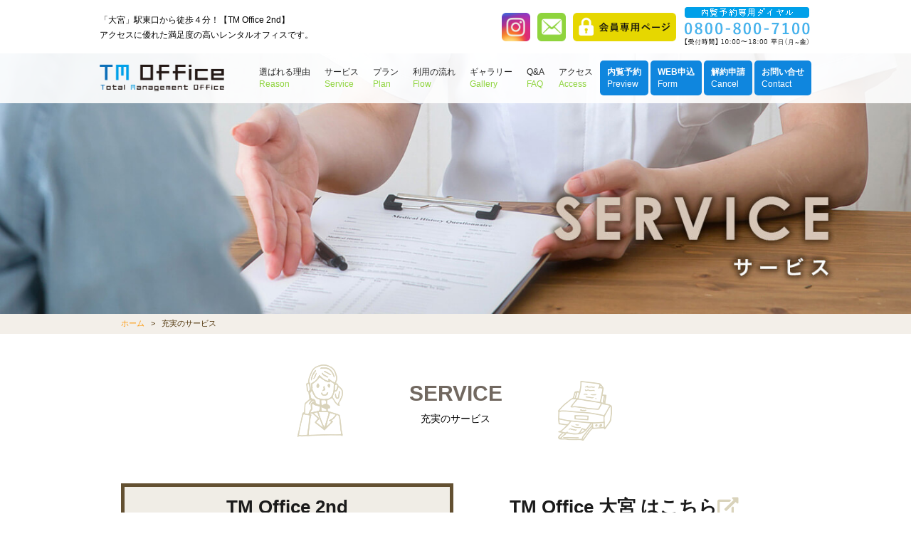

--- FILE ---
content_type: text/html; charset=UTF-8
request_url: https://tm-office2nd.info/service/
body_size: 9275
content:
<!DOCTYPE html>
<html lang="ja" class="no-js no-svg">
<head>
<meta charset="UTF-8">
<meta name="viewport" content="width=device-width, initial-scale=1">
<meta http-equiv="Content-Style-Type" content="text/css" />
<meta http-equiv="Content-Script-Type" content="text/javascript" />
<meta name="description" content="TMオフィス大宮のレンタルオフィス、バーチャルオフィスの施設案内や料金プランなどがご覧いただけます。">
<meta name="keywords" content="レンタルオフィス,バーチャルオフィス,大宮駅,サービス,料金">
<title>サービス - TM Office 2nd ‐ 個室レンタルオフィス</title>
<link href="/favicon.ico" rel="shortcut icon" />
<link href="/css/style_2nd.css" rel="stylesheet" type="text/css" media="all" />
<link href="/css/lightbox.css" rel="stylesheet" type="text/css" media="all" />
<link href="//use.fontawesome.com/releases/v5.6.1/css/all.css" rel="stylesheet" />
<meta name='robots' content='max-image-preview:large' />
<style id='wp-img-auto-sizes-contain-inline-css' type='text/css'>
img:is([sizes=auto i],[sizes^="auto," i]){contain-intrinsic-size:3000px 1500px}
/*# sourceURL=wp-img-auto-sizes-contain-inline-css */
</style>
<style id='wp-block-library-inline-css' type='text/css'>
:root{--wp-block-synced-color:#7a00df;--wp-block-synced-color--rgb:122,0,223;--wp-bound-block-color:var(--wp-block-synced-color);--wp-editor-canvas-background:#ddd;--wp-admin-theme-color:#007cba;--wp-admin-theme-color--rgb:0,124,186;--wp-admin-theme-color-darker-10:#006ba1;--wp-admin-theme-color-darker-10--rgb:0,107,160.5;--wp-admin-theme-color-darker-20:#005a87;--wp-admin-theme-color-darker-20--rgb:0,90,135;--wp-admin-border-width-focus:2px}@media (min-resolution:192dpi){:root{--wp-admin-border-width-focus:1.5px}}.wp-element-button{cursor:pointer}:root .has-very-light-gray-background-color{background-color:#eee}:root .has-very-dark-gray-background-color{background-color:#313131}:root .has-very-light-gray-color{color:#eee}:root .has-very-dark-gray-color{color:#313131}:root .has-vivid-green-cyan-to-vivid-cyan-blue-gradient-background{background:linear-gradient(135deg,#00d084,#0693e3)}:root .has-purple-crush-gradient-background{background:linear-gradient(135deg,#34e2e4,#4721fb 50%,#ab1dfe)}:root .has-hazy-dawn-gradient-background{background:linear-gradient(135deg,#faaca8,#dad0ec)}:root .has-subdued-olive-gradient-background{background:linear-gradient(135deg,#fafae1,#67a671)}:root .has-atomic-cream-gradient-background{background:linear-gradient(135deg,#fdd79a,#004a59)}:root .has-nightshade-gradient-background{background:linear-gradient(135deg,#330968,#31cdcf)}:root .has-midnight-gradient-background{background:linear-gradient(135deg,#020381,#2874fc)}:root{--wp--preset--font-size--normal:16px;--wp--preset--font-size--huge:42px}.has-regular-font-size{font-size:1em}.has-larger-font-size{font-size:2.625em}.has-normal-font-size{font-size:var(--wp--preset--font-size--normal)}.has-huge-font-size{font-size:var(--wp--preset--font-size--huge)}.has-text-align-center{text-align:center}.has-text-align-left{text-align:left}.has-text-align-right{text-align:right}.has-fit-text{white-space:nowrap!important}#end-resizable-editor-section{display:none}.aligncenter{clear:both}.items-justified-left{justify-content:flex-start}.items-justified-center{justify-content:center}.items-justified-right{justify-content:flex-end}.items-justified-space-between{justify-content:space-between}.screen-reader-text{border:0;clip-path:inset(50%);height:1px;margin:-1px;overflow:hidden;padding:0;position:absolute;width:1px;word-wrap:normal!important}.screen-reader-text:focus{background-color:#ddd;clip-path:none;color:#444;display:block;font-size:1em;height:auto;left:5px;line-height:normal;padding:15px 23px 14px;text-decoration:none;top:5px;width:auto;z-index:100000}html :where(.has-border-color){border-style:solid}html :where([style*=border-top-color]){border-top-style:solid}html :where([style*=border-right-color]){border-right-style:solid}html :where([style*=border-bottom-color]){border-bottom-style:solid}html :where([style*=border-left-color]){border-left-style:solid}html :where([style*=border-width]){border-style:solid}html :where([style*=border-top-width]){border-top-style:solid}html :where([style*=border-right-width]){border-right-style:solid}html :where([style*=border-bottom-width]){border-bottom-style:solid}html :where([style*=border-left-width]){border-left-style:solid}html :where(img[class*=wp-image-]){height:auto;max-width:100%}:where(figure){margin:0 0 1em}html :where(.is-position-sticky){--wp-admin--admin-bar--position-offset:var(--wp-admin--admin-bar--height,0px)}@media screen and (max-width:600px){html :where(.is-position-sticky){--wp-admin--admin-bar--position-offset:0px}}

/*# sourceURL=wp-block-library-inline-css */
</style><style id='global-styles-inline-css' type='text/css'>
:root{--wp--preset--aspect-ratio--square: 1;--wp--preset--aspect-ratio--4-3: 4/3;--wp--preset--aspect-ratio--3-4: 3/4;--wp--preset--aspect-ratio--3-2: 3/2;--wp--preset--aspect-ratio--2-3: 2/3;--wp--preset--aspect-ratio--16-9: 16/9;--wp--preset--aspect-ratio--9-16: 9/16;--wp--preset--color--black: #000000;--wp--preset--color--cyan-bluish-gray: #abb8c3;--wp--preset--color--white: #ffffff;--wp--preset--color--pale-pink: #f78da7;--wp--preset--color--vivid-red: #cf2e2e;--wp--preset--color--luminous-vivid-orange: #ff6900;--wp--preset--color--luminous-vivid-amber: #fcb900;--wp--preset--color--light-green-cyan: #7bdcb5;--wp--preset--color--vivid-green-cyan: #00d084;--wp--preset--color--pale-cyan-blue: #8ed1fc;--wp--preset--color--vivid-cyan-blue: #0693e3;--wp--preset--color--vivid-purple: #9b51e0;--wp--preset--gradient--vivid-cyan-blue-to-vivid-purple: linear-gradient(135deg,rgb(6,147,227) 0%,rgb(155,81,224) 100%);--wp--preset--gradient--light-green-cyan-to-vivid-green-cyan: linear-gradient(135deg,rgb(122,220,180) 0%,rgb(0,208,130) 100%);--wp--preset--gradient--luminous-vivid-amber-to-luminous-vivid-orange: linear-gradient(135deg,rgb(252,185,0) 0%,rgb(255,105,0) 100%);--wp--preset--gradient--luminous-vivid-orange-to-vivid-red: linear-gradient(135deg,rgb(255,105,0) 0%,rgb(207,46,46) 100%);--wp--preset--gradient--very-light-gray-to-cyan-bluish-gray: linear-gradient(135deg,rgb(238,238,238) 0%,rgb(169,184,195) 100%);--wp--preset--gradient--cool-to-warm-spectrum: linear-gradient(135deg,rgb(74,234,220) 0%,rgb(151,120,209) 20%,rgb(207,42,186) 40%,rgb(238,44,130) 60%,rgb(251,105,98) 80%,rgb(254,248,76) 100%);--wp--preset--gradient--blush-light-purple: linear-gradient(135deg,rgb(255,206,236) 0%,rgb(152,150,240) 100%);--wp--preset--gradient--blush-bordeaux: linear-gradient(135deg,rgb(254,205,165) 0%,rgb(254,45,45) 50%,rgb(107,0,62) 100%);--wp--preset--gradient--luminous-dusk: linear-gradient(135deg,rgb(255,203,112) 0%,rgb(199,81,192) 50%,rgb(65,88,208) 100%);--wp--preset--gradient--pale-ocean: linear-gradient(135deg,rgb(255,245,203) 0%,rgb(182,227,212) 50%,rgb(51,167,181) 100%);--wp--preset--gradient--electric-grass: linear-gradient(135deg,rgb(202,248,128) 0%,rgb(113,206,126) 100%);--wp--preset--gradient--midnight: linear-gradient(135deg,rgb(2,3,129) 0%,rgb(40,116,252) 100%);--wp--preset--font-size--small: 13px;--wp--preset--font-size--medium: 20px;--wp--preset--font-size--large: 36px;--wp--preset--font-size--x-large: 42px;--wp--preset--spacing--20: 0.44rem;--wp--preset--spacing--30: 0.67rem;--wp--preset--spacing--40: 1rem;--wp--preset--spacing--50: 1.5rem;--wp--preset--spacing--60: 2.25rem;--wp--preset--spacing--70: 3.38rem;--wp--preset--spacing--80: 5.06rem;--wp--preset--shadow--natural: 6px 6px 9px rgba(0, 0, 0, 0.2);--wp--preset--shadow--deep: 12px 12px 50px rgba(0, 0, 0, 0.4);--wp--preset--shadow--sharp: 6px 6px 0px rgba(0, 0, 0, 0.2);--wp--preset--shadow--outlined: 6px 6px 0px -3px rgb(255, 255, 255), 6px 6px rgb(0, 0, 0);--wp--preset--shadow--crisp: 6px 6px 0px rgb(0, 0, 0);}:where(.is-layout-flex){gap: 0.5em;}:where(.is-layout-grid){gap: 0.5em;}body .is-layout-flex{display: flex;}.is-layout-flex{flex-wrap: wrap;align-items: center;}.is-layout-flex > :is(*, div){margin: 0;}body .is-layout-grid{display: grid;}.is-layout-grid > :is(*, div){margin: 0;}:where(.wp-block-columns.is-layout-flex){gap: 2em;}:where(.wp-block-columns.is-layout-grid){gap: 2em;}:where(.wp-block-post-template.is-layout-flex){gap: 1.25em;}:where(.wp-block-post-template.is-layout-grid){gap: 1.25em;}.has-black-color{color: var(--wp--preset--color--black) !important;}.has-cyan-bluish-gray-color{color: var(--wp--preset--color--cyan-bluish-gray) !important;}.has-white-color{color: var(--wp--preset--color--white) !important;}.has-pale-pink-color{color: var(--wp--preset--color--pale-pink) !important;}.has-vivid-red-color{color: var(--wp--preset--color--vivid-red) !important;}.has-luminous-vivid-orange-color{color: var(--wp--preset--color--luminous-vivid-orange) !important;}.has-luminous-vivid-amber-color{color: var(--wp--preset--color--luminous-vivid-amber) !important;}.has-light-green-cyan-color{color: var(--wp--preset--color--light-green-cyan) !important;}.has-vivid-green-cyan-color{color: var(--wp--preset--color--vivid-green-cyan) !important;}.has-pale-cyan-blue-color{color: var(--wp--preset--color--pale-cyan-blue) !important;}.has-vivid-cyan-blue-color{color: var(--wp--preset--color--vivid-cyan-blue) !important;}.has-vivid-purple-color{color: var(--wp--preset--color--vivid-purple) !important;}.has-black-background-color{background-color: var(--wp--preset--color--black) !important;}.has-cyan-bluish-gray-background-color{background-color: var(--wp--preset--color--cyan-bluish-gray) !important;}.has-white-background-color{background-color: var(--wp--preset--color--white) !important;}.has-pale-pink-background-color{background-color: var(--wp--preset--color--pale-pink) !important;}.has-vivid-red-background-color{background-color: var(--wp--preset--color--vivid-red) !important;}.has-luminous-vivid-orange-background-color{background-color: var(--wp--preset--color--luminous-vivid-orange) !important;}.has-luminous-vivid-amber-background-color{background-color: var(--wp--preset--color--luminous-vivid-amber) !important;}.has-light-green-cyan-background-color{background-color: var(--wp--preset--color--light-green-cyan) !important;}.has-vivid-green-cyan-background-color{background-color: var(--wp--preset--color--vivid-green-cyan) !important;}.has-pale-cyan-blue-background-color{background-color: var(--wp--preset--color--pale-cyan-blue) !important;}.has-vivid-cyan-blue-background-color{background-color: var(--wp--preset--color--vivid-cyan-blue) !important;}.has-vivid-purple-background-color{background-color: var(--wp--preset--color--vivid-purple) !important;}.has-black-border-color{border-color: var(--wp--preset--color--black) !important;}.has-cyan-bluish-gray-border-color{border-color: var(--wp--preset--color--cyan-bluish-gray) !important;}.has-white-border-color{border-color: var(--wp--preset--color--white) !important;}.has-pale-pink-border-color{border-color: var(--wp--preset--color--pale-pink) !important;}.has-vivid-red-border-color{border-color: var(--wp--preset--color--vivid-red) !important;}.has-luminous-vivid-orange-border-color{border-color: var(--wp--preset--color--luminous-vivid-orange) !important;}.has-luminous-vivid-amber-border-color{border-color: var(--wp--preset--color--luminous-vivid-amber) !important;}.has-light-green-cyan-border-color{border-color: var(--wp--preset--color--light-green-cyan) !important;}.has-vivid-green-cyan-border-color{border-color: var(--wp--preset--color--vivid-green-cyan) !important;}.has-pale-cyan-blue-border-color{border-color: var(--wp--preset--color--pale-cyan-blue) !important;}.has-vivid-cyan-blue-border-color{border-color: var(--wp--preset--color--vivid-cyan-blue) !important;}.has-vivid-purple-border-color{border-color: var(--wp--preset--color--vivid-purple) !important;}.has-vivid-cyan-blue-to-vivid-purple-gradient-background{background: var(--wp--preset--gradient--vivid-cyan-blue-to-vivid-purple) !important;}.has-light-green-cyan-to-vivid-green-cyan-gradient-background{background: var(--wp--preset--gradient--light-green-cyan-to-vivid-green-cyan) !important;}.has-luminous-vivid-amber-to-luminous-vivid-orange-gradient-background{background: var(--wp--preset--gradient--luminous-vivid-amber-to-luminous-vivid-orange) !important;}.has-luminous-vivid-orange-to-vivid-red-gradient-background{background: var(--wp--preset--gradient--luminous-vivid-orange-to-vivid-red) !important;}.has-very-light-gray-to-cyan-bluish-gray-gradient-background{background: var(--wp--preset--gradient--very-light-gray-to-cyan-bluish-gray) !important;}.has-cool-to-warm-spectrum-gradient-background{background: var(--wp--preset--gradient--cool-to-warm-spectrum) !important;}.has-blush-light-purple-gradient-background{background: var(--wp--preset--gradient--blush-light-purple) !important;}.has-blush-bordeaux-gradient-background{background: var(--wp--preset--gradient--blush-bordeaux) !important;}.has-luminous-dusk-gradient-background{background: var(--wp--preset--gradient--luminous-dusk) !important;}.has-pale-ocean-gradient-background{background: var(--wp--preset--gradient--pale-ocean) !important;}.has-electric-grass-gradient-background{background: var(--wp--preset--gradient--electric-grass) !important;}.has-midnight-gradient-background{background: var(--wp--preset--gradient--midnight) !important;}.has-small-font-size{font-size: var(--wp--preset--font-size--small) !important;}.has-medium-font-size{font-size: var(--wp--preset--font-size--medium) !important;}.has-large-font-size{font-size: var(--wp--preset--font-size--large) !important;}.has-x-large-font-size{font-size: var(--wp--preset--font-size--x-large) !important;}
/*# sourceURL=global-styles-inline-css */
</style>

<style id='classic-theme-styles-inline-css' type='text/css'>
/*! This file is auto-generated */
.wp-block-button__link{color:#fff;background-color:#32373c;border-radius:9999px;box-shadow:none;text-decoration:none;padding:calc(.667em + 2px) calc(1.333em + 2px);font-size:1.125em}.wp-block-file__button{background:#32373c;color:#fff;text-decoration:none}
/*# sourceURL=/wp-includes/css/classic-themes.min.css */
</style>
<link rel='stylesheet' id='contact-form-7-css' href='https://tm-office2nd.info/wp/wp-content/plugins/contact-form-7/includes/css/styles.css' type='text/css' media='all' />
<link rel='stylesheet' id='wp-pagenavi-css' href='https://tm-office2nd.info/wp/wp-content/plugins/wp-pagenavi/pagenavi-css.css' type='text/css' media='all' />
<link rel='stylesheet' id='recent-posts-widget-with-thumbnails-public-style-css' href='https://tm-office2nd.info/wp/wp-content/plugins/recent-posts-widget-with-thumbnails/public.css' type='text/css' media='all' />
<link rel="canonical" href="https://tm-office2nd.info/service/" />
<link rel='shortlink' href='https://tm-office2nd.info/?p=8' />
<script src="//ajax.googleapis.com/ajax/libs/jquery/1.8.3/jquery.min.js"></script>
<script src="//cdnjs.cloudflare.com/ajax/libs/wow/1.1.2/wow.min.js"></script>
<script>
 new WOW().init();
</script>
<script>
(function($) {
    $(function() {
        var $header = $('#top-head');
        // Nav Fixed
        $(window).scroll(function() {
            if ($(window).scrollTop() > 350) {
                $header.addClass('fixed');
            } else {
                $header.removeClass('fixed');
            }
        });
        // Nav Toggle Button
        $('#nav-toggle').click(function(){
            $header.toggleClass('open');
        });
    });
})(jQuery);
</script>
<!-- Global site tag (gtag.js) - Google Analytics -->
<script async src="https://www.googletagmanager.com/gtag/js?id=UA-150079114-3"></script>
<script>
  window.dataLayer = window.dataLayer || [];
  function gtag(){dataLayer.push(arguments);}
  gtag('js', new Date());

  gtag('config', 'UA-150079114-3');
</script>
<!-- Global site tag (gtag.js) - Google Analytics 4 -->
<script async src="https://www.googletagmanager.com/gtag/js?id=G-PTZJBKNV9L"></script>
<script>
  window.dataLayer = window.dataLayer || [];
  function gtag(){dataLayer.push(arguments);}
  gtag('js', new Date());

  gtag('config', 'G-PTZJBKNV9L');
</script>

</head>
<body class="wp-singular page-template-default page page-id-8 wp-theme-tmoffice2nd service">
<div id="fb-root"></div>
<script async defer crossorigin="anonymous" src="//connect.facebook.net/ja_JP/sdk.js#xfbml=1&version=v4.0&appId=217132491637254&autoLogAppEvents=1"></script>
<div id="pcupper">
	<p>「大宮」駅東口から徒歩４分！【TM Office 2nd】<br />
	アクセスに優れた満足度の高いレンタルオフィスです。</p>
	<ul id="snsBox">
		<li><a href="https://www.instagram.com/tmofficeomiya/?hl=ja" target="_blank"><img loading="lazy" src="/img/common/header/sns_insta.png" width="40" height="40" alt="TM Office 大宮 2ndのInstagram"></a></li>
		<li><a href="https://tm-office2nd.info/#contact"><img loading="lazy" src="/img/common/header/sns_mail.png" width="40" height="40" alt="TM Office 大宮 2ndの問い合わせ"></a></li>
		<li><a href="https://reserve.tm-office.info"><img loading="lazy" src="/img/common/header/sns_member.png" width="145" height="40" alt="TM Office 大宮 2ndの会員専用ページ"></a></li>
		<li><a href="tel:0800-800-7100"><img loading="lazy" src="/img/common/header/sns_phone.gif" width="180" height="55" alt="0800-800-7100"></a></li>
	</ul>
</div>
<div id="container">
	<header id="top-head" class="cf">
		<div class="inner" class="cf">
			<div id="mobile-head" class="cf">
							<h1 id="logo"><a href="https://tm-office2nd.info/"><img loading="lazy" src="/img/common/logo.gif" width="175" height="39" alt="サービス - TM Office 2nd ‐ 個室レンタルオフィス"></a></h1>
							<div id="nav-toggle">
					<div>
						<span></span>
						<span></span>
						<span></span>
					</div>
				</div>
			</div>
			<nav id="global-nav">
				<ul>
					<li class="reason"><a href="https://tm-office2nd.info/#reason">選ばれる理由<span>Reason</span></a></li>
					<li class="service"><a href="https://tm-office2nd.info/service/">サービス<span>Service</span></a></li>
					<li class="plan"><a href="https://tm-office2nd.info/plan/">プラン<span>Plan</span></a></li>
					<li class="flow"><a href="https://tm-office2nd.info/#flow">利用の流れ<span>Flow</span></a></li>
					<li class="gallery"><a href="https://tm-office2nd.info/#gallery">ギャラリー<span>Gallery</span></a></li>
					<li class="faq"><a href="https://tm-office2nd.info/faq/">Q&amp;A<span>FAQ</span></a></li>
					<!--<li class="owner"><a href="/owner/">オーナー様へ<span>Owner</span></a></li>-->
					<li class="access"><a href="https://tm-office2nd.info/#access">アクセス<span>Access</span></a></li>
					<li class="preview"><a href="https://tm-officecomfort.info/preview/"target="_blank">内覧予約<span>Preview</span></a></li>
					<li class="aplication"><a href="https://tm-officecomfort.info/application/"target="_blank">WEB申込<span>Form</span></a></li>
					<li class="aplication"><a href="https://tm-officecomfort.info/cancel/"target="_blank">解約申請<span>Cancel</span></a></li>
					<li class="cancel"><a href="https://tm-officecomfort.info/contact/"target="_blank">お問い合せ<span>Contact</span></a></li>
				</ul>
			</nav>
		</div>
	</header>
	<div id="mainTitle">
		<div id="mainTitle-inner" class="cf">
			<p class="mainpc"><img loading="lazy" src="/img/service/title.jpg" width="100%" alt="充実のサービス - 「大宮」駅から徒歩４分！アクセスに優れた満足度の高いレンタルオフィスTM Office 大宮2nd" ></p>
			<p class="mainsp"><img loading="lazy" src="/img/service/titlesp.jpg" width="100%" alt="充実のサービス - 「大宮」駅から徒歩４分！アクセスに優れた満足度の高いレンタルオフィスTM Office 大宮2nd" ></p>
		</div>
	</div>
	<div id="topic-path">
		<div id="topic-path-inner" class="cf">
			<p><a href="/">ホーム</a>&nbsp;&nbsp;&nbsp;&gt;&nbsp;&nbsp;&nbsp;充実のサービス</p>
		</div>
	</div>
	<section id="service">
		<h2 class="h2title" id="titleservice"><span>SERVICE</span>充実のサービス</h2>
		<div class="post">
			<div class="tab-content">
				<div class="tab-content_nav">
					<input type="radio" id="tab1" name="tab" checked><label for="tab1">TM Office 2nd</label>
					<p><a href="https://tm-office.info/" target="_blank" rel="noopener noreferrer">TM Office 大宮 は<br class="cmn-for-sp">こちら<i class="fas fa-external-link-alt"></i></a></p>
					<!--<input type="radio" id="tab2" name="tab"><label for="tab2">バーチャルオフィス</label>-->
				</div>
				<div class="tab-box">
					<div id="tabView1">
						<p>TM Office 2ndの「レンタルオフィス」なら、簡単にビジネスを開業可能です。すぐにご利用開始いただけるよう、机・椅子をご用意しております。さらにインターネット環境も無料でご利用いただけます。大切なお客様との商談の場として会議室の利用など、初期費用を抑えられ、入会時からすぐにビジネスを始められるサービスです。</p>
						<div class="iconSec cf">
							<p class="iconBox wow fadeInUp"><img loading="lazy" src="/img/home/icon-searvice01.png" alt="住所利用" ><span>住所利用</span><span class="icon"><i class="fas fa-angle-down"></i></span>県内屈指の利便性・知名度の高いアドレスを、名刺・HP等で利用可能です。</p>
							<!--<p class="iconBox wow fadeInUp"><img loading="lazy" src="/img/home/icon-searvice02.png" alt="法人登記" ><span>法人登記</span><span class="icon"><i class="fas fa-angle-down"></i></span>法人登記が可能です。会社の信用力もアップします。</p>-->
							<p class="iconBox wow fadeInUp"><img loading="lazy" src="/img/home/icon-searvice03.png" alt="個室利用" ><span>個室利用</span><span class="icon"><i class="fas fa-angle-down"></i></span>プライベートな空間として、完全個室の利用が可能です。</p>
							<p class="iconBox wow fadeInUp"><img loading="lazy" src="/img/home/icon-searvice04.png" alt="会議室利用" ><span>会議室利用</span><span class="icon"><i class="fas fa-angle-down"></i></span>会議室１室（最大8名）を、接客や商談にご活用できます。（利用５時間無料/月・予約制）</p>
							<p class="iconBox wow fadeInUp"><img loading="lazy" src="/img/home/icon-searvice05.png" alt="社名表記" ><span>社名表記</span><span class="icon"><i class="fas fa-angle-down"></i></span>6階エントランスに設置したインフォメーションに社名（屋号）を表示します。</p>
						</div>
						<div class="iconSec cf">
							<p class="iconBox wow fadeInUp"><img loading="lazy" src="/img/home/icon-searvice06.png" alt="コピー・プリンター利用" ><span>コピー・プリンター利用</span><span class="icon"><i class="fas fa-angle-down"></i></span>コピー・プリンター・スキャナをご活用ください。最新の複合機を共用部に設置しています。A３カラーまで対応可能です。</p>
							<p class="iconBox wow fadeInUp"><img loading="lazy" src="/img/home/icon-searvice07.png" alt="セキュリティ" ><span>セキュリティ</span><span class="icon"><i class="fas fa-angle-down"></i></span>最新のオートロックをカードキーで開錠。２重セキュリティーシステムなので、女性の方にも安心してご利用いただけます。各室専用のインターホンもご用意しました。</p>
							<p class="iconBox wow fadeInUp"><img loading="lazy" src="/img/home/icon-searvice08.png" alt="インターネット環境" ><span>インターネット環境</span><span class="icon"><i class="fas fa-angle-down"></i></span>充実のギガ回線を無料でご利用できます。
							</p>
							<p class="iconBox wow fadeInUp"><img loading="lazy" src="/img/home/icon-searvice09.png" alt="IP電話" ><span>IP電話</span><span class="icon"><i class="fas fa-angle-down"></i></span>048局番の専用回線をご利用が可能です。転送にも対応できます。（別途有料です）</p>
						</div>
						<div class="iconSec cf">
							<p class="iconBox wow fadeInUp"><img loading="lazy" src="/img/home/icon-searvice10.png" alt="オフィス家具" ><span>オフィス家具</span><span class="icon"><i class="fas fa-angle-down"></i></span>テーブルは備え付けされています。イスはこだわり、ビジネスに最適な「ハーマンミラー社製セイルチェア」を装備し、鍵付きのサイドワゴンもご用意しています。</p>
							<p class="iconBox wow fadeInUp"><img loading="lazy" src="/img/home/icon-searvice11.png" alt="フリードリンク" ><span>フリードリンク</span><span class="icon"><i class="fas fa-angle-down"></i></span>会議や来客時などに欠かせない、お茶出しの際にセルフサービスで６種類のフリードリンクを楽しめます。
</p>
							<!--<p class="iconBox wow fadeInUp"><img loading="lazy" src="/img/home/icon-searvice12.png" alt="各種オプション" ><span>各種オプション</span><span class="icon"><i class="fas fa-angle-down"></i></span>会社設立・税務会計・法務・電話秘書・ウェブ作成など、複数のサポートサービスを特別料金で起業家の皆様に提供しています。</p>-->
						</div>

						<h2 class="h2title" id="titleplan"><span>PLAN</span>料金プラン</h2>
						<div class="roomSec cf">
							<p class="roomBox wow fadeInUp"><a href="/img/home/img-room.png" data-lightbox="group01"><img loading="lazy" src="/img/home/img-room.png" alt="TM Office 2nd 平面プラン図" width="100%" ></a></p>
						</div>
						<div class="roomSec-sum cf">
							<!--<p class="roomBox roomBoxLeft wow fadeInUp"><img loading="lazy" src="/img/home/img-room05.png" alt="※ 現在、設備工事中のため、新規のご入居は３月上旬～となります。" width="100%" ></p>-->
							<p class="roomBox roomBoxRight wow fadeInUp"><img loading="lazy" src="/img/home/img-room06.png" alt="合計15部屋" width="100%" ></p>
						</div>


						<div class="planBox cf wow fadeInUp">
							<div class="plantxtBox">
								<p class="titleTxt"><span class="text_uline">1名様用</span>　<span class="orange">★<font class="pink">只今満室です</font>★</span></p>
								<p class="infoTxt">落着いて仕事をしたい、起業家やフリーランスの方などに！</p>
								<div class="detailBox">
									<p class="titlebl"><span>月額費用</span>（別消費税）</p>
									<div class="cf">
										<p class="kakaku">・利用料金</p>
										<p class="price01">35,000円～</p>
										<!--<p class="price01">35,000円</p>
										<p class="price02">→&nbsp;&nbsp;&nbsp;<span class="stress">17,500</span>円</p>
										<p class="camtxt">キャンペーン適用</p>-->
									</div>
									<div class="cf">
										<p class="kakaku">・共益費</p>
										<p class="price01">11,000円</p>
									</div>

									<!--<p class="sumprice">月額利用料金：<span style="color: #e4007f;">28,500</span>円</p>-->
									<p class="sumprice">月額利用料金：<span style="color: #e4007f;">46,000</span>円～</p>
									<p class="titlebl"><span>初期費用</span>（別消費税）</p>
									<p>入会金 + 事務手数料 + 前払い利用料（日割り含む）</br>
										（※オプション等は別途ご契約が必要です）</p>
								</div>
							</div>
							<div class="planimgBox">
								<p><img loading="lazy" src="/img/omiya2nd/home/img-plan01.jpg" width="320" alt="TMオフィス大宮2nd 607、610～612、615～618号室" />607、610～612、615～618号室</p>
								<p class="btnReseve"><a href="https://tm-office2nd.info/#contact">空室待ち登録をする</a></p>
							</div>

						</div><!-- //planBoxここまで -->
  
						<div class="planBox cf wow fadeInUp">
							<div class="plantxtBox">
								<p class="titleTxt"><span class="text_uline">1名様用</span>　人気の窓ありプラン　<span class="orange">★<font class="pink">只今満室です</font>★</span></p>
								<p class="infoTxt">創業して間もない方など、セカンドオフィスとしても最適です！</p>
								<div class="detailBox">
									<p class="titlebl"><span>月額費用</span>（別消費税）</p>
									<div class="cf">
										<p class="kakaku">・利用料金</p>
										<p class="price01">42,000円</p>
										<!--<p class="price01"><s>41,000円～</s></p>
										<p class="price02">→&nbsp;&nbsp;&nbsp;<span class="stress">20,500</span>円</p>
										<p class="camtxt">キャンペーン適用</p>-->
									</div>
									<div class="cf">
										<p class="kakaku">・共益費</p>
										<p class="price01">11,000円</p>
									</div>

									<!--<p class="sumprice">月額利用料金：<span style="color: #e4007f;">31,500</span>円</p>-->
									<p class="sumprice">月額利用料金：<span style="color: #e4007f;">53,000</span>円</p>
									<p class="titlebl"><span>初期費用</span>（別消費税）</p>
									<p>入会金 + 事務手数料 + 前払い利用料（日割り含む）</br>
										（※オプション等は別途ご契約が必要です）</p>
								</div>
							</div>
							<div class="planimgBox">
								<p><img loading="lazy" src="/img/omiya2nd/home/img-plan02.jpg" width="320" alt="TMオフィス大宮2nd 608、613号室" />608、613号室</p>
								<p class="btnReseve"><a href="https://tm-office2nd.info/#contact">空室待ち登録をする</a></p>
							</div>

						</div><!-- //planBoxここまで -->

						<div class="planBox cf wow fadeInUp">
							<div class="plantxtBox">
								<p class="titleTxt"><span class="text_uline">2名様用</span>　<span class="orange">★<font class="pink">只今満室です</font>★</span></p>
								<p class="infoTxt">司法書士、税理士、行政書士などの士業の方や、広いスペースを１人で利用したい方へ！</p>
								<div class="detailBox">
									<p class="titlebl"><span>月額費用</span>（別消費税）</p>
									<div class="cf">
										<p class="kakaku">・利用料金</p>
										<p class="price01">56,000円～</p>
										<!--<p class="price01"><s>55,000円～</s></p>
										<p class="price02">→&nbsp;&nbsp;&nbsp;<span class="stress">27,500</span>円</p>
										<p class="camtxt">キャンペーン適用</p>-->
									</div>
									<div class="cf">
										<p class="kakaku">・共益費</p>
										<p class="price01">12,000円</p>
									</div>

									<!--<p class="sumprice">月額利用料金：<span style="color: #e4007f;">39,500</span>円</p>-->
									<p class="sumprice">月額利用料金：<span style="color: #e4007f;">68,000</span>円～</p>
									<p class="titlebl"><span>初期費用</span>（別消費税）</p>
									<p>入会金 + 事務手数料 + 前払い利用料（日割り含む）</br>
										（※オプション等は別途ご契約が必要です）</p>
								</div>
							</div>
							<div class="planimgBox">
								<p><img loading="lazy" src="/img/omiya2nd/home/img-plan03.jpg" width="320" alt="TMオフィス大宮2nd 606号室" />606号室</p>
								<p class="btnReseve"><a href="https://tm-office2nd.info/#contact">空室待ち登録をする</a></p>
							</div>

						</div><!-- //planBoxここまで -->

						<div class="planBox cf wow fadeInUp">
							<div class="plantxtBox">
								<p class="titleTxt"><span class="text_uline">3名様用</span>　人気の窓ありプラン　<span class="orange">★<font class="pink">只今満室です</font>★</span></p>
								<p class="infoTxt">貸オフィスからの移転事務所として。支店の開設や事業集約に最適です！</p>
								<div class="detailBox">
									<p class="titlebl"><span>月額費用</span>（別消費税）</p>
									<div class="cf">
										<p class="kakaku">・利用料金</p>
										<p class="price01">83,000円</p>
										<!--<p class="price01"><s>82,000円～</s></p>
										<p class="price02">→&nbsp;&nbsp;&nbsp;<span class="stress">41,000</span>円</p>
										<p class="camtxt">キャンペーン適用</p>-->
									</div>
									<div class="cf">
										<p class="kakaku">・共益費</p>
										<p class="price01">13,000円</p>
									</div>

									<!--<p class="sumprice">月額利用料金：<span style="color: #e4007f;">54,000</span>円</p>-->
									<p class="sumprice">月額利用料金：<span style="color: #e4007f;">96,000</span>円</p>
									<p class="titlebl"><span>初期費用</span>（別消費税）</p>
									<p>入会金 + 事務手数料 + 前払い利用料（日割り含む）</br>
										（※オプション等は別途ご契約が必要です）</p>
								</div>
							</div>
							<div class="planimgBox">
								<p><img loading="lazy" src="/img/omiya2nd/home/img-plan04.jpg" width="320" alt="TMオフィス大宮2nd 602号室" />602号室</p>
								<p class="btnReseve"><a href="https://tm-office2nd.info/#contact">空室待ち登録をする</a></p>
							</div>

						</div><!-- //planBoxここまで -->


						<div class="planBox cf wow fadeInUp">
							<div class="plantxtBox">
								<p class="titleTxt"><span class="text_uline">4名様用</span>　人気の窓ありプラン　<span class="orange">★<font class="pink">只今満室です</font>★</span></p>
								<p class="infoTxt">さいたま支店開設に最適、窓付きタイプのスタンダードオフィスです</p>
								<div class="detailBox">
									<p class="titlebl"><span>月額費用</span>（別消費税）</p>
									<div class="cf">
										<p class="kakaku">・利用料金</p>
										<p class="price01">109,000円</p>
										<!--<p class="price01"><s>115,000円～</s></p>
										<p class="price02">→&nbsp;&nbsp;&nbsp;<span class="stress">57,500</span>円</p>
										<p class="camtxt">キャンペーン適用</p>-->
									</div>
									<div class="cf">
										<p class="kakaku">・共益費</p>
										<p class="price01">14,000円</p>
									</div>

									<!--<p class="sumprice">月額利用料金：<span style="color: #e4007f;">71,500</span>円</p>-->
									<p class="sumprice">月額利用料金：<span style="color: #e4007f;">123,000</span>円</p>
									<p class="titlebl"><span>初期費用</span>（別消費税）</p>
									<p>入会金 + 事務手数料 + 前払い利用料（日割り含む）</br>
										（※オプション等は別途ご契約が必要です）</p>
								</div>
							</div>
							<div class="planimgBox">
								<p><img loading="lazy" src="/img/omiya2nd/home/img-plan05.jpg" width="320" alt="TMオフィス大宮2nd 603号室" />603号室</p>
								<p class="btnReseve"><a href="https://tm-office2nd.info/#contact">空室待ち登録をする</a></p>
							</div>

						</div><!-- //planBoxここまで -->


					</div><!-- //tab1レンタルオフィスここまで -->


			  </div>
			</div><!-- //tab-contentここまで -->

		</div>

	</section>
	<a id="pageTop" href="#container"><img loading="lazy" src="/img/common/footer/arrowTop.png" width="41" height="41" alt="ページTOPへ" /></a>
	<footer>
	<div id="foot-inner">
		<div id="foot-main">
			<div id="foot-info">
				<p><img loading="lazy" src="/img/common/logo-foot.png" width="180" alt="Total Management Office" /></p>
				<p id="txtadress">〒330-0846<br />
				埼玉県さいたま市大宮区大門町2-109 大越ビル6階</p>
			</div>
			<p id="txtphone"><img loading="lazy" src="/img/omiya2nd/common/footer/icon_phone.png" alt="電話アイコン" width="20" />0800-800-7100</p>
			<p id="txtaccess">アクセス：大宮駅東口から徒歩3分<br />
				運営会社：有限会社ティーエム<br /></p>
			<nav id="foot-nav">
				<ul class="cf">
					<li><a href="https://tm-office2nd.info/">TOP</a></li>
					<li><a href="https://tm-office2nd.info/#reason">選ばれる理由</a></li>
					<li><a href="https://tm-office2nd.info/service/">サービス</a></li>
					<li><a href="https://tm-office2nd.info/plan/">プラン比較</a></li>
					<li><a href="https://tm-office2nd.info/#flow">ご利用までの流れ</a></li>
					<li><a href="https://tm-office2nd.info/#gallery">ギャラリー</a></li>
					<li><a href="https://tm-office2nd.info/faq/">Q&amp;A</a></li>
					<!--<li><a href="/owner/">オーナー様へ</a></li>-->
					<li><a href="https://tm-office2nd.info/#access">アクセス</a></li>
					<li><a href="https://tm-office2nd.info/#contact">お問い合わせ</a></li>
					<li><a href="https://tm-officecomfort.info/preview/"target="_blank">内覧予約</a></li>
					<li><a href="https://tm-officecomfort.info/application/"target="_blank">WEB申込</a></li>
					<li><a href="https://tm-office2nd.info/wp/wp-content/uploads/2024/10/2024kaiin_kiyaku.pdf"target="_blank">会員規約</a></li>
				</ul>
			</nav>
			<ul id="foot-snsBox">
				<li><a href="https://www.instagram.com/tmofficeomiya/?hl=ja" target="_blank"><img loading="lazy" src="/img/common/header/sns_insta.png" width="40" height="40" alt="TM Office 大宮のInstagram"></a></li>
				<li><a href="https://reserve.tm-office.info" target="_blank"><img loading="lazy" src="/img/common/header/sns_member.png" width="145" height="40" alt="TM Office 大宮の会員専用ページ"></a></li>
			</ul>
		</div><!-- //foot-mainここまで -->
		
	</div><!-- //foot-innerここまで -->
	<p id="copy">Copyright&nbsp;&copy;TM Office.&nbsp;&nbsp;All&nbsp;Rights&nbsp;Reserved.</p>
	<div id="btnsp">
		<div class="left"> <a href="https://tm-office2nd.info/#contact"><span><img loading="lazy" src="/img/common/footer/icon-conMail.png" width="45" height="45" alt="フォームアイコン" /></span><span>フォームで<br>
		お問い合わせ</span></a>
		</div>
		<div class="right"> <a onclick="goog_report_conversion ('tel:0800-800-7100)" href="tel:08008007100">
		<sapn><img loading="lazy" src="/img/common/footer/icon-conPhone.png" width="45" height="45" alt="電話アイコン" /><span>電話で<br>
		お問い合わせ</span></sapn></a>
		</div>
	</div>
	</footer>
</div>
<script async src="/js/lightbox.min.js" type="text/javascript"></script>
<!--<script src="/js/lightbox.js"></script>-->
<script>
/*lightbox.option({*/
　　　/*オプションの記述の例*/
　　　　/*'wrapAround': true,
　　　　'alwaysShowNavOnTouchDevices': true
})*/
</script>
<script>
$(function(){
  $('a[href^="#"]').click(function(){
    var speed = 500;
    var href= $(this).attr("href");
    var target = $(href == "#" || href == "" ? 'html' : href);
    var position = target.offset().top;
    $("html, body").animate({scrollTop:position}, speed, "swing");
    return false;
  });
});
</script>
<script type="speculationrules">
{"prefetch":[{"source":"document","where":{"and":[{"href_matches":"/*"},{"not":{"href_matches":["/wp/wp-*.php","/wp/wp-admin/*","/wp/wp-content/uploads/*","/wp/wp-content/*","/wp/wp-content/plugins/*","/wp/wp-content/themes/tmoffice2nd/*","/*\\?(.+)"]}},{"not":{"selector_matches":"a[rel~=\"nofollow\"]"}},{"not":{"selector_matches":".no-prefetch, .no-prefetch a"}}]},"eagerness":"conservative"}]}
</script>
<script type="text/javascript" src="https://tm-office2nd.info/wp/wp-includes/js/dist/vendor/wp-polyfill.min.js" id="wp-polyfill-js"></script>
<script type="text/javascript" id="contact-form-7-js-extra">
/* <![CDATA[ */
var wpcf7 = {"api":{"root":"https://tm-office2nd.info/wp-json/","namespace":"contact-form-7/v1"}};
//# sourceURL=contact-form-7-js-extra
/* ]]> */
</script>
<script type="text/javascript" src="https://tm-office2nd.info/wp/wp-content/plugins/contact-form-7/includes/js/index.js" id="contact-form-7-js"></script>
</body>
</html>


--- FILE ---
content_type: text/css
request_url: https://tm-office2nd.info/css/style_2nd.css
body_size: -8
content:
@charset "utf-8";

@import url("reset.css");
@import url("animate.css");
@import url("page_2nd.css?20221207");
@import url("frame_2nd.css");



--- FILE ---
content_type: text/css
request_url: https://tm-office2nd.info/css/page_2nd.css?20221207
body_size: 9476
content:
@charset "utf-8";

/* =========================================================
 HOME
========================================================= */

/* main-visual
--------------*/

#main-visual {
	height: auto;
}


#main-visual-inner {
	margin: 0px auto;
}

/*  ▼ 2107_OPEN時だけ */
/*#main-visual-inner p.mainpc {
	padding-top: 70px;
}*/
/*  ▲ 2107_OPEN時だけ */

#main-visual-inner p.mainpc,
#main-visual-inner p.mainpc img { line-height:1.0; }

#main-visual-inner p.mainsp,
#main-visual-inner p.mainsp img {
	display: none;
	line-height:1.0;
}

/* #camBox
--------------*/

#camBox {
	margin: 0 auto;
	background: #f0ede6;
	text-align: center;
	line-height: 1.0;
}

#camspBox,
#camspBox img {
	display: none;
	margin: 0 auto;
	background: #f0ede6;
	line-height: 1.0;
}

/*  ▼ 2107_OPEN時だけ */
/*#camBox img {
	width: 100%;
}*/
/*  ▲ 2107_OPEN時だけ */

/* #bnrtopBox
--------------*/

#bnrtopBox {
	margin: 50px auto;
	text-align: center;
	width: 1000px;
}

/* #camBox02
--------------*/

#camBox02 {
	margin: 50px auto;
	text-align: center;
	width: 1000px;
}


/* #attempt コロナに対する取り組み
--------------*/
body.home h2#titleattempt {
	background: url(../img/home/title-attempt.png) center no-repeat ;
	background-size: 700px;
}

body.home .attemptSec {
	display: flex;
	flex-wrap: wrap;
	margin: 0 0 50px;
}

body.home .attemptSec .attemptBox {
	margin: 0 0 15px 20px;
	width: calc(16% - 11px);
	line-height: 1.0;
}

body.home .attemptSec .attemptBox:first-child {
	margin: 0 0 15px 0;
}

body.home .attemptSec .attemptBox figure {
	text-align: center;
	margin: 0;
}

body.home .attemptSec .attemptBox figure img {
	margin: 0 0 20px;
	width: 82%;
	border-radius: 50%;
	object-fit: cover;
}

body.home .attemptSec .attemptBox figure figcaption {
	position: relative;
	font-size: 14px;
	line-height: 1.6;
	text-align: left;
}

body.home .attemptSec .attemptBox figure figcaption span {
	position: absolute;
	color: #ffcd62;
	font-family: 'Hina Mincho', serif;
	font-size: 34px;
	top: -45px;
	left: 0px;
}

body.home .attemptTxt {
	padding: 1rem;
	background: #F0EDE6;
}

/* #reason 選ばれる理由
--------------*/
body.home h2#titlereason {
	background: url(../img/home/title-reason.png) center no-repeat ;
	background-size: 700px;
}

body.home #reasonSec {
	margin: 0 0 20px;
}

body.home #reasonSec .post {
	display: flex;
}

body.home #reasonSec .post h3 {
	margin-bottom: 15px;
	color: #815800;
	text-align: center;
	font-size: 13px;
	font-weight: bold;
	min-height: 45px;
}

body.home #reasonSec .post .reasonBox {
	border: 5px solid #a8d860;
	padding: 15px 11px;
	margin: 0 20px 40px 0;
	width: 100%;
	font-size: 12px;

}

body.home #reasonSec .reasonBox p.imgBox {
	margin: 0 0 10px;
	text-align: center;
}

body.home #reasonSec .reasonBox p.imgBox img {
	width: 75px;
	text-align: center;
}

body.home #reasonSec .post .reasonBox:last-child {
	margin-right: 0;
}


/* #bnrosbizBox
--------------*/

#bnrosbizBox {
	margin: -20px auto 50px;
	text-align: center;
	width: 1000px;
}

/* #service 充実のサービス

   → body.service ほぼ共通デザイン
--------------*/
h2#titleservice {
	background: url(../img/home/title-service.png) center no-repeat ;
	background-size: 700px;
}

h2#titleplan {
	background: url(../img/home/title-plan.png) center no-repeat ;
	background-size: 700px;
}

section#service {
	background: #f0ede6;
}

.tab-content input[type="radio"] {
	display: none;
}

.tab-content label {
	border: solid 5px #f0ede6 ;
	display: inline-block;
	padding: 5px;
	color: #1b1b1b;
	font-size: 26px;
	font-weight: bold;
	cursor: pointer;
	box-sizing: border-box;
	width: calc(50% - 3px);
	text-align: center;
}

.tab-content label:hover,
.tab-content input[type="radio"]:checked + label {
	border: solid 5px #635031;
	color: #1b1b1b;
	background-color: #ffffff;
}

.tab-content .tab-content_nav {
	display: flex;
	justify-content: space-between;
}

.tab-content .tab-content_nav p {
	border: solid 5px #f0ede6 ;
	display: inline-block;
	padding: 5px;
	margin: 0;
	color: #1b1b1b;
	font-size: 26px;
	font-weight: bold;
	cursor: pointer;
	box-sizing: border-box;
	width: calc(50% - 3px);
	text-align: center;
}

.tab-content .tab-content_nav p:hover {
	border: solid 5px #635031;
	color: #1b1b1b;
	background-color: #ffffff;
	text-decoration: none;
}

body.service .tab-content .tab-content_nav p {
	border: solid 5px #ffffff;
}

body.service .tab-content .tab-content_nav p:hover {
	border: solid 5px #635031;
	color: #1b1b1b;
	background-color: #F0EDE6;
	text-decoration: none;
}


.tab-content .tab-content_nav p a,
.tab-content .tab-content_nav p a:link,
.tab-content .tab-content_nav p a:visited,
.tab-content .tab-content_nav p a:hover {
	color: #1b1b1b;
	text-decoration: none;
}

.tab-content .tab-content_nav p i {
	color: #D9D3BB;
}

.tab-content .tab-box {
	padding-top: 20px;
	box-sizing: border-box;
}

/*.tab-content > .tab-box > div {
	display: none;
}*/

#tab1:checked ~ .tab-box > #tabView1 {
	display: block;
}

#tab2:checked ~ .tab-box > #tabView2 {
	display: block;
}

/*  アイコン　*/
section#service .tab-content .tab-box .iconSec {
	text-align: center;
}

section#service .tab-content .tab-box .iconBox {
	padding: 20px 0 35px;
	margin-right: 20px;
	margin-bottom: 20px;
	width: calc(25% - 15px);
	float: left;
	background: #fff;
	line-height: 1.0;
	font-weight: bold;
}

section#service .tab-content .tab-box .iconBox:last-child {
	margin-right: 0;
}

section#service .tab-content .tab-box .iconBox span {
	display: block;
}

section#service .tab-content .tab-box .iconBox img {
	width: 90px;
}

/*  図面　*/
section#service .roomSec {
	display: flex;
	margin: 0;
}

section#service .roomBox {
	margin: 0 0 50px;
	width: 100%;
	line-height: 1.0;
}

section#service .roomSec-sum {
	display: flex;
	justify-content: flex-end;
	align-items: flex-start;
	margin: 0 0 50px;
}

section#service .roomSec-sum p {
	margin: 0;
	width: 30%;
	text-align: right;
	line-height: 1.0;
}

section#service .roomSec-sum p.roomBoxLeft {
	width: 66%;
}

section#service .roomSec-sum p.roomBoxRight {
	width: 33%;
}

/*  プラン　*/

section#service .planBox {
	padding: 25px;
	margin-bottom: 40px;
	width: 890px;
	background: #fff;
}

section#service .planBox .planimgBox {
	margin-right: 30px;
	width: 320px;
	float:left;
}

section#service .planBox .planimgBox p { text-align: center;font-size: 12px; }

section#service .planBox .planimgBox .btnReseve { text-align: center; }

section#service .planBox .planimgBox .btnReseve a {
	display: block;
	padding: 15px 10px;
	font-size: 18px;
	font-weight: bold;
	color: #FFFFFF;
  background: #49ae32;
}

section#service .planBox .planimgBox .btnReseve a:hover {
	background: #99de48;
	text-decoration: none;
}

section#service .planBox .plantxtBox { width: 540px;float:right; }

section#service .planBox .plantxtBox .titleTxt { font-size: 22px; font-weight: bold; }
section#service .planBox .plantxtBox .infoTxt { font-size: 12px; }

section#service .planBox .plantxtBox .detailBox .titlebl span { border-left: #a49866 solid 8px;padding-left: 10px;font-weight: bold; }
section#service .planBox .plantxtBox .detailBox p { margin: 0 0 3px; }
section#service .planBox .plantxtBox .detailBox .price02 { color: #e4007f; }
section#service .planBox .plantxtBox .detailBox .price02 span.stress { font-size: 22px;font-weight:bold; }
section#service .planBox .plantxtBox .detailBox .price02 span.kara { color: #222222; }
section#service .planBox .plantxtBox .detailBox .camtxt { padding:3px 10px;font-weight:bold;color: #fff;text-align:center; background:#a49866; }

section#service .planBox .plantxtBox .detailBox .kakaku,
section#service .planBox .plantxtBox .detailBox .price01,
section#service .planBox .plantxtBox .detailBox .price02,
section#service .planBox .plantxtBox .detailBox .camtxt { margin-right: 15px;display: inline; vertical-align: middle; }

section#service .planBox .plantxtBox .detailBox .sumprice { border: 1px solid #a49866;padding:5px 0;margin: 10px 0 15px;text-align:center;background:#ebdfd4;font-size:18px;font-weight:bold; }
section#service .planBox .plantxtBox .detailBox .sumprice span { font-size:22px; }
section#service .planBox .plantxtBox .detailBox .virtualTxt { padding:5px 10px;margin:15px 0 10px;font-size:12px;background:#F0EDE6; }
section#service .cautionBox { padding:10px 15px;margin:15px 0 20px;background:#DAD4BD; }
section#service .cautionBox p.titleTxt { font-weight:bold; }
section#service .cautionBox ul li {
	position: relative;
	text-indent: 5px;
	padding-left: 10px;

}
section#service .cautionBox ul li::after {
	display: block;
	content: '';
	position: absolute;
	top: .5em;
	left: 0;
	width: 5px;
	height: 5px;
	border: 1px solid #fff;
	border-radius: 100%;
}

section#service .post p.btnmore { margin:50px 0 20px; }

/*もっと見るボタン*/
.btnmore { text-align: center; }

.btnmore a {
	display: block;
	border: 5px solid #8FD43D;
	padding: 10px 0 10px 30px;
	margin: 0 auto;
	width: calc(40% - 40px);
	background: url(../img/common/content/icon-more.gif) no-repeat 20px #fff;
	color: #222222;
	text-align: center;
	font-weight: bold;
	font-size: 16px;
}

.btnmore a:hover {
	background: url(../img/common/content/icon-more2.gif) no-repeat 20px #8FD43D;
	color: #ffffff;
	text-decoration: none;
}

.btnmore a:active {
	position: relative;
	top: 4px;
}

/* #flow ご利用までの流れ
--------------*/
body.home section#flow {
}


.text_uline {
	background:linear-gradient(transparent 70%, #FFFF00 0%);
}

body.home h2#titleflow {
	background: url(../img/home/title-flow.png) center no-repeat ;
	background-size: 700px;
}



body.home section#flow ul.flowList {
	margin: 0 0 50px;
}

body.home section#flow ul.flowList p {
	line-height: 1.2;
	margin: 0 0 5px;
}

body.home section#flow ul.flowList p.icon {  }

body.home section#flow ul.flowList li {
	float: left;
	width: 25%;
	text-align:center;
	font-weight: bold;
	background: url(../img/home/arrowfpc.png) no-repeat left 50%;
}

body.home section#flow ul.flowList li:first-child {
    background: none;
}

body.home section#flow ul.flowList .noTxt {
	color: #635031;
	font-size: 60px;
	line-height: 1.0;

}

body.home section#flow ul.flowList .noTxt span {
	color: #c4ae8b;
	font-size: 22px;
	font-weight: bold;

}

body.home section#flow ul.flowList h3 { font-weight: bold;font-size:22px; }

body.home section#flow ul.flowList h3 span {
	color: #8FD43D;
}

/* 開閉ボタン */
.grad-wrap {
  position: relative;
}
.grad-wrap + .grad-wrap {
  margin-top: 40px;
}
.grad-btn {
  z-index: 99;
  position: absolute;
  right: 0;
  bottom: 0;
  left: 0;
  width: 50%;
  margin: auto;
  padding: .5em 0;
	background: url(../img/home/icon-open.png) no-repeat 20px #635031;
  color: #fff;
  font-size: 1.3rem;
  text-align: center;
  cursor: pointer;
  transition: .2s ease;
}
.grad-btn::after {
  content: "続きを見る"
}
.grad-btn:hover {
	background: url(../img/home/icon-open.png) no-repeat 20px #624a24;
}
.grad-btn .fa {
  margin-right: .5em;
}
.grad-item {
  position: relative;
  overflow: hidden;
  height: 40px;
}
.grad-item p + p {
  margin-top: 1em;
}
.grad-item::before {
  display: block;
  position: absolute;
  bottom: 0;
  left: 0;
  content: "";
  width: 100%;
  height: 40px;
  background: #fff;
  /*background: -webkit-linear-gradient(top, rgba(255,255,255,0) 0%, rgba(255,255,255,0.9) 50%, rgba(255,255,255,0.9) 50%, #fff 100%);
  background: linear-gradient(top, rgba(255,255,255,0) 0%, rgba(255,255,255,0.9) 50%, rgba(255,255,255,0.9) 50%, #fff 100%);*/
}
.grad-trigger {
  display: none;
}
.grad-trigger:checked ~ .grad-btn {
  bottom: 0;
	background: url(../img/home/icon-close.png) no-repeat 20px #624a24;

}
.grad-trigger:checked ~ .grad-btn::after {
  content: "閉じる"
}
.grad-trigger:checked ~ .grad-btn .fa {
  transform: rotate(180deg);
}
.grad-trigger:checked ~ .grad-item {
  height: auto;
}
.grad-trigger:checked ~ .grad-item::before {
  display: none;
}

body.home section#flow .flowBox { line-height:1.0; }
body.home section#flow .flowBox { padding: 30px 0; background: url(../img/home/arrowf02.png) no-repeat center bottom; }
body.home section#flow .flowBox:nth-child(4) { background: none; }

body.home section#flow .flowBox .flowBoxTitle { display: flex;border-top: 5px solid #8FD43D;border-left: 5px solid #8FD43D;background: #8FD43D;font-weight:bold; }
body.home section#flow .flowBox .flowBoxTitle p,
body.home section#flow .flowBox .flowBoxTitle h3 { margin: 0;line-height:1.0;font-weight: bold; }
body.home section#flow .flowBox .flowBoxTitle p { padding: 0 15px 10px;margin-right:15px;color:#fff;background: #635031;font-size:26px; }
body.home section#flow .flowBox .flowBoxTitle p span { font-size: 12px; }
body.home section#flow .flowBox .flowBoxTitle h3 { padding-top: 20px; }
body.home section#flow .flowBox .flowBoxTitle h3 span { color: #fff; }
body.home section#flow .flowBox .flowBoxHonbun { line-height:1.6;border: 5px solid #8FD43D;padding: 15px 25px; }
body.home section#flow .flowBox .flowBoxBikou { padding:15px;background:#f0ede6; }

body.home section#flow .flowBox .flowBoxBikou ul { margin-bottom:25px; }

body.home section#flow .flowBox .flowBoxBikou ul li {
	position: relative;
	text-indent: 5px;
	padding-left: 10px;

}
body.home section#flow .flowBox .flowBoxBikou ul li::after {
	display: block;
	content: '';
	position: absolute;
	top: .5em;
	left: 0;
	width: 5px;
	height: 5px;
	border: 1px solid #8FD43D;
	border-radius: 100%;
}

body.home section#flow .cautionBox { padding:10px 15px;margin:15px 0 100px;background:#DAD4BD; }

/* #column コラム
--------------*/
body.home h2#titlearchive {
	background: url(../img/home/title-column.png) center no-repeat ;
	background-size: 700px;
}
body.home .archiveSec {
}
body.home .archiveSec .archiveSec__post {
  display: flex;
  justify-content: flex-start;
  align-items: flex-start;
  flex-wrap: wrap;
}
body.home .archiveSec .archiveSec__article {
  margin-left: 20px;
  display: flex;
  justify-content: flex-start;
  align-items: flex-start;
  flex-wrap: wrap;
  width: calc(33% - 11px);
}
body.home .archiveSec .archiveSec__article:first-child {
  margin-left: 0;
}
body.home .archiveSec .archiveSec__article .archiveSec__article-img {
  position: relative;
  margin: 0 0 10px;
  width: 100%;
}
body.home .archiveSec figure img {
  width: 100%;
}
body.home .archiveSec .archiveSec__article .archiveSec__article-img figcaption {
  position: absolute;
  bottom: 10px;
  right: 10px;
}
body.home .archiveSec .archiveSec__article a .archiveSec__article-img figcaption,
body.home .archiveSec .archiveSec__article a:link .archiveSec__article-img figcaption,
body.home .archiveSec .archiveSec__article a:visited .archiveSec__article-img figcaption {
  border: 1px solid #00A0E9;
  border-radius: 20px;
  padding: 5px 15px;
  display: inline-block;
  color: #00A0E9;
  font-weight: bold;
  font-size: 13px;
  background: #FFFFFF;
}
body.home .archiveSec .archiveSec__article a:active .archiveSec__article-img figcaption,
body.home .archiveSec .archiveSec__article a:hover .archiveSec__article-img figcaption {
  color: #FFFFFF;
  background: #00A0E9;
  text-decoration: none;
}
body.home .archiveSec .archiveSec__article .archiveSec__article-txt {
  width: 100%;
}
body.home .archiveSec .archiveSec__article .archiveSec__article-txt h4 {
  line-height: 1.6;
  font-size: 1.2rem;
  font-weight: bold;
}
body.home .archiveSec .archiveSec__article .archiveSec__article-date {
  color: #9D9C99;
  font-size: 12px;
}

body.home .archiveSec .archiveSec__btn {
  margin: -40px 0 40px;
}

body.home .archiveSec .archiveSec__btn a,
body.home .archiveSec .archiveSec__btn a:link,
body.home .archiveSec .archiveSec__btn a:visited {
  display: block;
  border: 5px solid #fbb010;
  padding: 10px 0 10px 30px;
  margin: 0 auto;
  width: calc(40% - 40px);
  background: url(../img/common/content/icon-more2.gif) no-repeat 20px #fbb010;
	color: #ffffff;
	text-decoration: none;
  text-align: center;
  font-weight: bold;
  font-size: 16px;
}
body.home .archiveSec .archiveSec__btn a:active,
body.home .archiveSec .archiveSec__btn a:hover {
  border: 5px solid #fbb010;
  background: url(../img/common/content/icon-more.gif) no-repeat 20px #fff;
  color: #222222;
}

/* #gallery ギャラリー
--------------*/
body.home section#gallery {
	background: #f0ede6;
}

body.home h2#titlegallery {
	background: url(../img/home/title-reason.png) center no-repeat ;
	background-size: 700px;
}



body.home  section#gallery .gallerySec {
	text-align: center;
}

body.home  section#gallery .gallerySec:last-child {
	margin: 0 0 40p;
}

body.home  section#gallery .galleryBox {
	position:relative; /* positionの基準とするためrelativeを与えます。 */
	margin-right: 20px;
	margin-bottom: 20px;
	width: calc(25% - 15px);
	float: left;
	background: #fff;
	line-height: 1.0;
	font-weight: bold;
	overflow: hidden;
}

body.home  section#gallery .galleryBox a:after {
	content: ''; /* このプロパティが無いと擬似要素は機能しません、お決まりの呪文です。 */
	display: block; /* ブロック要素にします。 */
	position: absolute; /* absoluteで上に乗っけます。 */
	top: 0; /* 縦横の値を入れるのは基本です。入れないとだめ！っと思っておくほうが今後の為いいです。 */
	left: 0;
	width: 100%;
	height: 100%;
	box-shadow: inset 0 0 0px 8px rgba(255,255,255,0.4);
}

body.home  section#gallery .galleryBox:last-child {
	margin-right: 0;
}

body.home  section#gallery .galleryBox img {
  -webkit-transform: scale(1);
  transform: scale(1);
  -webkit-transition: .3s ease-in-out;
  transition: .3s ease-in-out;
}

body.home  section#gallery .galleryBox a:hover img {
  -webkit-transform: scale(1.1);
  transform: scale(1.1);
}


/* #contact お問い合わせ
--------------*/
body.home section#contact {
}

body.home section#contact dl dt {
	font-weight: bold;
	line-height: 1.4;
}

body.home section#contact dl dd {
	margin-bottom: 10px;
}

body.home section#contact #contactBox {
	display: flex;
	margin: 0 0 40px;
}

body.home section#contact #contactBox .conBox {
	border: 5px solid #e0d4ba;
	padding: 20px 15px;
	width: 50%;
	text-align: center;
}

body.home section#contact #contactBox .conBox:first-child { margin-right: 20px; }

body.home section#contact #contactBox .conBox .titleBox span {
	font-weight: bold;
	font-size: 22px;
}

body.home section#contact #contactBox .conBox .phoneTxt {
	margin-bottom: 5px;
	font-weight: bold;
	font-size: 34px;
	line-height: 1.2;
}

/* フォーム
------------------------------------------------------------*/

input, textarea {
font: 12px/1.5 "メイリオ","Meiryo",arial,"ヒラギノ角ゴ Pro W3","Hiragino Kaku Gothic Pro",Osaka,"ＭＳ Ｐゴシック","MS PGothic",Sans-Serif;
}

input[type="text"], input[type="tel"], input[type="email"], textarea{
/*max-width:90%;*/
vertical-align:middle;
line-height:30px;
height:30px;
padding:1px 5px;
border:1px solid #d4d4d7;
border-radius:3px;
-webkit-border-radius:3px;
-moz-border-radius:3px;
font-size:100%;
color:#555;
background:#fcfcfc;
width: calc(100% - 12px);
}

textarea{
height:auto;
line-height:1.5;
}

input[type="submit"],input[type="reset"],input[type="button"],.button a{
padding:5px 10px;
background: #8FD43D;
background: -moz-linear-gradient(top, #8FD43D 0%, #fb9a10dbd 100%);
background: -webkit-gradient(linear, left top, left bottom, color-stop(0%,#8FD43D), color-stop(100%,#8FD43D));
background: -webkit-linear-gradient(top, #8FD43D 0%,#8FD43D 100%);
background: -o-linear-gradient(top, #8FD43D 0%,#8FD43D 100%);
background: linear-gradient(to bottom, #8FD43D 0%,#8FD43D 100%);
filter: progid:DXImageTransform.Microsoft.gradient( startColorstr='#8FD43D', endColorstr='#8FD43D',GradientType=0 );
border:0;
border-radius:3px;
-webkit-border-radius:3px;
-moz-border-radius:3px;
line-height:1.5;
color:#fff;
width: 100%;
font-size: 20px;

}

input[type="submit"]:hover,input[type="reset"]:hover,input[type="button"]:hover,.button a:hover{
background: #1C8C2D;
background: -moz-linear-gradient(top, #1C8C2D 0%, #1C8C2D 100%);
background: -webkit-gradient(linear, left top, left bottom, color-stop(0%,#1C8C2D), color-stop(100%,#1C8C2D));
background: -webkit-linear-gradient(top, #1C8C2D 0%,#1C8C2D 100%);
background: -o-linear-gradient(top, #1C8C2D 0%,#1C8C2D 100%);
background: linear-gradient(to bottom, #1C8C2D 0%,#1C8C2D 100%);
filter: progid:DXImageTransform.Microsoft.gradient( startColorstr='#1C8C2D', endColorstr='#1C8C2D',GradientType=0 );
cursor:pointer;
}

*:first-child+html input[type="submit"]{padding:3px;}

/* #access アクセス
--------------*/

#map {
	width: 100%;
	height: 500px;
	background-color: grey;
}

body.home section#access {
	background: #f0ede6;
}

body.home h2#titleaccess {
	background: url(../img/home/title-access.png) center no-repeat ;
	background-size: 700px;
}

/* #youtube 動画
--------------*/

body.home h2#titleyoutube {
	background: url(../img/home/title-youtube.png) center no-repeat ;
	background-size: 700px;
}


body.home #youtubeBox {
    display: flex;
}

body.home #youtubeBox .ytBox:first-child {
    margin-right: 20px;
}

body.home #youtubeBox .ytBox {
	width: 50%;
}

body.home #youtubeBox h3 {
	margin: 5px 0;
	font-weight: bold;
	text-align: center;
}

body.home #youtubeBox iframe {
	border: 0;
}

/* #link 関連施設
--------------*/
body.home section#link {
	background: #f0ede6;
}

body.home section#link .linkBox {
	display: flex;
	-webkit-box-pack: start;
	-ms-flex-pack: start;
	justify-content: flex-start;
	-webkit-box-align: stretch;
	-ms-flex-align: stretch;
	align-items: stretch;
	-webkit-box-pack: justify;
	-ms-flex-pack: justify;
	justify-content: space-between;
	align-items: stretch;
	-ms-flex-wrap: wrap;
	flex-wrap: wrap;
}


body.home section#link .linkBox .imgBox {
	width: 40%;
}

body.home section#link .linkBox .txtBox {
	width: 55%;
}

body.home section#link .linkBox .txtBox .copy {
	font-size: 24px;
	font-weight: bold;
}
body.home section#link .linkBox .txtBox .shop {
	font-size: 20px;
	font-weight: bold;
}
@media screen and (max-width: 640px) {
	body.home section#link .linkBox .imgBox,
	body.home section#link .linkBox .txtBox {
		width: 99%;
	}

	body.home section#link .linkBox .txtBox .copy {
		font-size: 20px;
	}
	body.home section#link .linkBox .txtBox .shop {
		font-size: 18px;
	}
}


/* =========================================================
 FAQ よくある質問 body.faq
========================================================= */

/* ページ内リンク */
body.faq #faqNavi {}
body.faq #faqNavi ul li { float: left;width:50%; }

body.faq #faqNavi ul li a {
	display: block;
	border: 5px solid #d8efbd;
	padding: 10px 0 10px 60px;
	margin: 0 10px 10px 0;
	width: calc(100% - 80px);
	background: url(../img/faq/icon-open.png) no-repeat 20px #fff;
	color: #222222;
	text-align: left;
	font-weight: bold;
	font-size: 14px;
}

body.faq #faqNavi ul li:nth-child(2n) a {
	margin: 0 0 10px 0;
}

body.faq #faqNavi ul li a:hover {
	background: url(../img/faq/icon-open.png) no-repeat 20px #8FD43D;
	color: #ffffff;
	text-decoration: none;
}

body.faq #faqNavi ul li a:active {
	position: relative;
	top: 4px;
}

/* Q&Aデザイン */

body.faq section#faq dt,
body.faq section#faq dd {
	position: relative;
	padding: 1em;
	box-shadow: 0px 1px 1px rgba(0,0,0,0.2);
	border-radius: 0.3em;
}
body.faq section#faq dt {
	margin: 0 3em 1em 3em;
	background: #111111;
	color: #ffffff;
	font-weight: bold;
}
body.faq section#faq dd {
	margin: 0 3em 3em 3em;
	background: #efebdc;
}
/* 吹き出し▶︎ */
body.faq section#faq dt::before,
body.faq section#faq  dd::before{
	position: absolute;
	z-index: 99;
	top: 0.5em;
	display: inline-block;
	width: 0;
	height: 0;
	content: '';
	border-style: solid;
}
/* 質問吹き出し▶︎ */
body.faq section#faq dt::before {
	left: -0.5em;
	border-width: 5px 8.7px 5px 0;
	border-color: transparent #111111 transparent transparent;
}
/* 答え吹き出し▶︎ */
body.faq section#faq dd::before {
	right: -0.5em;
	border-width: 5px 0 5px 8.7px;
	border-color: transparent transparent transparent #efebdc;
}
/* ?!アイコン */
body.faq section#faq dt::after,body.faq section#faq dd::after {
	font-size: 1.2em;
	position: absolute;
	top: 0;
	color: #ffffff;
	border-radius: 50%;
	display: inline-block;
	width: 1.5em;
	height: 1.5em;
	line-height: 1.2em;
}
/* ?アイコン */
body.faq section#faq dt::after {
	left: -2.5em;
	margin: 0 0.5em 0 0;
	padding: 0.3em 0.2em 0.1em;
	font-family: "Font Awesome 5 Free";
	font-weight: 900;
	content: '\f128';
	text-align: center;
	background: #f57c00;
}
/* !アイコン */
body.faq section#faq dd::after {
	right: -2.5em;
	margin: 0 0 0 0.5em;
	padding: 0.3em 0.2em 0.1em;
	font-family: "Font Awesome 5 Free";
	font-weight: 900;
	content: '\f12a';
	text-align: center;
	background: #3BB149;
}

body.faq section#faq ul.faqList { margin-bottom:15px; }

body.faq section#faq ul.faqList li {
	position: relative;
	text-indent: 5px;
	padding-left: 10px;

}
body.faq section#faq ul.faqList li::after {
	display: block;
	content: '';
	position: absolute;
	top: .5em;
	left: 0;
	width: 5px;
	height: 5px;
	border: 1px solid #8FD43D;
	border-radius: 100%;
}

/* =========================================================
 充実のサービス body.service
========================================================= */

body.service section#service { background: #ffffff; }
body.service .tab-content label:hover,
body.service .tab-content input[type="radio"]:checked + label { background-color: #F0EDE6;border: solid 5px #635031; }
body.service .tab-content label { border: solid 5px #ffffff; }
body.service section#service .planBox { background: #F0EDE6; }
body.service section#service .planBox .plantxtBox .detailBox .sumprice { background: #ffffff; }
body.service section#service .tab-content .tab-box .iconBox { line-height:1.4; font-weight: normal; font-size: 12px; }
body.service section#service .tab-content .tab-box .iconBox span { font-weight: bold; font-size: 14px; }
body.service section#service .tab-content .tab-box .iconBox span.icon { margin:3px 0; }
body.service section#service .tab-content .tab-box .iconBox span.icon i { color: #8FD43D; }



/* =========================================================
 オーナー様へ body.owner
========================================================= */
body.owner section#owner p.infoTxt {
	margin:  0;                 /* デフォルトCSS打ち消し */
	font-size:  24px;           /* 文字サイズ指定 */
	position:  relative;        /* 位置調整 */
	font-weight:  normal;       /* 文字の太さ調整 */
	display:  inline-block;     /* インラインブロックにする */
	padding-top: 40px;          /* 余白指定 */
	padding-left: 40px;         /* 余白指定 */
	padding-bottom: 20px;       /* 余白指定 */
}
body.owner section#owner p.infoTxt:before {
	content:  '';               /* 空白の要素を作る */
	background-color: #ffeaac;  /* 背景色指定 */
	display:  block;            /* ブロック要素にする */
	position:  absolute;        /* 位置調整 */
	left:  0;                   /* 位置調整 */
	height: 90px;               /* 高さ指定 */
	width: 90px;                /* 幅指定 */
	border-radius:  50%;        /* 丸くする */
	top: 0;                     /* 位置調整 */
	z-index:  -1;               /* 重なり調整 */
}

body.owner section#owner h3 {
	position: relative;
	padding: .5em .75em;
	margin: 20px 0 40px;
	background-color: #f7f5ed;
	color: #fbab00;
	font-size: 22px;
	font-weight: bold;
	/* border: solid 5px #f3efe9;*/
}
body.owner section#owner h3::before,
body.owner section#owner h3::after {
	position: absolute;
	bottom: 8px;
	z-index: -1;
	content: '';
	width: 30%;
	height: 50%;
	box-shadow: 0 10px 15px rgba(0, 0, 0, .2);
}
body.owner section#owner h3::before {
	-webkit-transform: rotate(-3deg);
	transform: rotate(-3deg);
	left: .3em;
}
body.owner section#owner h3::after {
	-webkit-transform: rotate(3deg);
	transform: rotate(3deg);
	right: .3em;
}

body.owner section#owner .ListBox { margin: 0 0 40px; }

body.owner section#owner .ListBox ul {
	display: -webkit-box;
	display: -ms-flexbox;
	display: -webkit-flex;
	display: flex;
	-ms-flex-wrap: wrap;
	-webkit-flex-wrap: wrap;
	flex-wrap: wrap;
}

body.owner section#owner .ListBox ul li {
	display: -webkit-box;
	display: -ms-flexbox;
	display: -webkit-flex;
	display: flex;
	-webkit-box-align: center;
	-ms-flex-align: center;
	-webkit-align-items: center;
	align-items: center;
	border: 5px solid #ffeabe;
	padding: 10px 15px;
	margin: 0 10px 10px 0;
	width: 28%;
	min-height: 50px;
	background: #fbab00;
	color: #ffffff;
	text-align: left;
	font-weight: bold;
	font-size: 14px;
}

body.owner section#owner .ListBox ul li:nth-child(3n) {
	margin: 0 0 10px 0;
}

body.owner section#owner .contactBox {
	margin: 0 0 40px;
	text-align: center;
	text-align: center;
}

body.owner section#owner .contactBox .titleTxt {
	font-weight: bold;
	font-size: 20px;
}

body.owner section#owner .contactBox .txtphone {
	margin-bottom: 15px;
	color: #fb9a10;
	font-size: 24px;
	font-weight: bold;
	letter-spacing: 0.1em;
}

body.owner section#owner .contactBox .txtphone img {
	margin-right: 5px;
	vertical-align:baseline;
}


body.owner section#owner .contactBox .btnform { text-align: center; }

body.owner section#owner .contactBox .btnform a {
	display: block;
	border: 5px solid #8FD43D;
	padding: 10px 0 10px 30px;
	margin: 0 auto;
	width: calc(50% - 40px);
	background: url(../img/common/content/icon-more.gif) no-repeat 20px #fff;
	color: #222222;
	text-align: center;
	font-weight: bold;
	font-size: 16px;

}

body.owner section#owner .contactBox .btnform a:hover {
	background: url(../img/common/content/icon-more2.gif) no-repeat 20px #8FD43D;
	color: #ffffff;
	text-decoration: none;
}

body.owner section#owner .contactBox .btnform a:active {
	position: relative;
	top: 4px;
}



/* =========================================================
 プラン比較 body.plan
========================================================= */

body.plan section#plan table {
	border-collapse: collapse;
	margin: 0 auto;
	padding: 0;
	width: 100%;
	table-layout: fixed;
}


body.plan section#plan table tr {
	background-color: #fff;
	padding: .35em;
}
body.plan section#plan table tr:nth-child(even){
	background-color: #f9f9f9;
}
body.plan section#plan table td {
	border: 1px dashed #ddd;
	padding: .7em;
	text-align: center;
}
body.plan section#plan table th {
	border: 1px dashed #fff;
	padding: .7em;
	text-align: center;
	font-size: 12px;
	background: #eaeaea;
}

body.plan section#plan th span {
	font-size: 14px;
	font-weight:bold;
}

body.plan section#plan i{
	font-size: 2em
}

body.plan section#plan .plan1 {
	background: #8FD43D;
	text-align: center;
	font-weight: bold;
	color: #FFFFFF;
	font-size: 20px;
	line-height:1.2;
	text-shadow: 0 0 3px #315a00;
}

body.plan section#plan .plan1 span,
body.plan section#plan .plan2 span {
	font-size: 0.8rem;
}

body.plan section#plan .plan2 {
	background: #30B2ED;
	text-align: center;
	font-weight: bold;
	color: #111111;
	font-size: 16px;
	line-height:1.2;
}

@media screen and (max-width: 600px) {
	body.plan section#plan table { min-width: 600px; }
	body.plan section#plan .wrap{
		margin: 0 0 40px;
		overflow-x: scroll;
	}
}


body.plan section#plan h3 {
	margin:  0;                 /* デフォルトCSS打ち消し */
	font-size:  24px;           /* 文字サイズ指定 */
	position:  relative;        /* 位置調整 */
	font-weight:  normal;       /* 文字の太さ調整 */
	display:  inline-block;     /* インラインブロックにする */
	padding-top: 40px;          /* 余白指定 */
	padding-left: 40px;         /* 余白指定 */
	padding-bottom: 20px;       /* 余白指定 */
}
body.plan section#plan h3:before {
	content:  '';               /* 空白の要素を作る */
	background-color: #ffeaac;  /* 背景色指定 */
	display:  block;            /* ブロック要素にする */
	position:  absolute;        /* 位置調整 */
	left:  0;                   /* 位置調整 */
	height: 90px;               /* 高さ指定 */
	width: 90px;                /* 幅指定 */
	border-radius:  50%;        /* 丸くする */
	top: 0;                     /* 位置調整 */
	z-index:  -1;               /* 重なり調整 */
}

body.plan section#plan .supportBox {
	position: relative;
	border: solid 5px #8FD43D;
	margin-top: 3em;
	margin-bottom: 3em;
	padding: 1.2em 1em 0;
}

body.plan section#plan .supportBox h3 {
	font-weight: 700;
	color: #8FD43D;
	font-size: 1.4em;
	background: #fff;
	padding: 0 .5em;
	position: absolute;
	top: -.5em;
	line-height: 1;
	margin-left: .5em;
}

body.plan section#plan .supportBox h3:before {
	content: none;
}


/* =========================================================
 コラム一覧 body.archive
========================================================= */
body.archive .archiveSec,
body.search .searchSec {
	background: url(/img/column/bg_column.gif)repeat;;
}

body.archive .archiveSec .post,
body.search .searchSec .post {
	padding: 30px 20px 70px;
	background: #FFFFFF;
	width: 1000px;
}

body.archive section#archiveSec .archiveSec__article-img,
body.search section#searchSec .searchSec__article-img {
	margin: 0 0 10px;
}

body.archive section#archiveSec .archiveSec__article-img img,
body.search section#searchSec .searchSec__article-img img {
	width: 100%;
}

body.archive section#archiveSec .archiveSec__article-title,
body.search section#searchSec .searchSec__article-title {
	padding: 0;
	margin: 0 0 5px;
	line-height: 1.4;
	font-size: 1.5rem;
	font-weight: bold;
	text-align: left;
}

body.archive section#archiveSec .archiveSec__article-date,
body.search section#searchSec .searchSec__article-date {
	margin: 0 0 7px;
	color: #777777;
	font-size: 14px;
}

body.archive section#archiveSec .archiveSec__article-cat,
body.search section#searchSec .searchSec__article-cat {
	margin: 0 0 5px;
	line-height: 1.4;
}

body.archive section#archiveSec .archiveSec__article-cat span a,
body.archive section#archiveSec .archiveSec__article-cat span a:link,
body.archive section#archiveSec .archiveSec__article-cat span a:visited,
body.search section#searchSec .searchSec__article-cat span a,
body.search section#searchSec .searchSec__article-cat span a:link,
body.search section#searchSec .searchSec__article-cat span a:visited {
	border: 1px solid #00A0E9;
	border-radius: 20px;
	padding: 5px 15px;
	margin: 0 10px 10px 0;
	display: inline-block;
	color: #00A0E9;
	font-weight: bold;
	font-size: 13px;
}

body.archive section#archiveSec .archiveSec__article-cat span a:hover,
body.archive section#archiveSec .archiveSec__article-cat span a:active,
body.search section#searchSec .searchSec__article-cat span a:hover,
body.search section#searchSec .searchSec__article-cat span a:active {
	color: #FFFFFF;
	background: #00A0E9;
	text-decoration: none;
}

body.archive section#archiveSec .archiveSec__article-btn,
body.search section#searchSec .searchSec__article-btn {
	margin: 0 0 50px;
	text-align: right;
	z-index: 2;
}

body.archive section#archiveSec .archiveSec__article-btn a,
body.archive section#archiveSec .archiveSec__article-btn a:link,
body.archive section#archiveSec .archiveSec__article-btn a:visited,
body.search section#searchSec .searchSec__article-btn a,
body.search section#searchSec .searchSec__article-btn a:link,
body.search section#searchSec .searchSec__article-btn a:visited {
	border-radius: 6px;
	position: relative;
	display: inline-block;
	padding: 10px 15px;
	color: #000000;
	text-align: center;
	background: #f3efe9;
	width: 40%;
	font-size: 13px;
	font-weight: bold;
}

body.archive section#archiveSec .archiveSec__article-btn a::before,
body.search section#searchSec .searchSec__article-btn a::before {
	position: absolute;
	content: "\f105";
	color: #000000;
	font-family: "Font Awesome 5 Free";
	right: 15px;
	top: 15px;
	line-height: 1.0
}

body.archive section#archiveSec .archiveSec__article-btn a::after,
body.search section#searchSec .searchSec__article-btn a::after {
	position: absolute;
	top: 2px;
	left: 2px;
	width: 100%;
	height: 100%;
	content: "";
	-webkit-transition: all 0.3s ease;
	transition: all 0.3s ease;
	background: rgba(0,0,0,.1);
	border-radius: 6px;
	z-index: -1;
}

body.archive section#archiveSec .archiveSec__article-btn a:hover,
body.archive section#archiveSec .archiveSec__article-btn a:active,
body.search section#searchSec .searchSec__article-btn a:hover,
body.search section#searchSec .searchSec__article-btn a:active {
	color: #f3efe9;
	text-decoration: none;
	background: #000000;
}
body.archive section#archiveSec .archiveSec__article-btn a:hover::before,
body.archive section#archiveSec .archiveSec__article-btn a:active::before,
body.search section#searchSec .searchSec__article-btn a:hover::before,
body.search section#searchSec .searchSec__article-btn a:active::before {
	color: #f3efe9;
}

body.archive section#archiveSec #pagenavi,
body.search section#searchSec #pagenavi {
	margin: 100px 0 50px;
	text-align: center;
}
body.archive section#archiveSec #pagenavi .pages,
body.search section#searchSec #pagenavi .pages {
	display: none;
}
body.archive section#archiveSec #pagenavi .wp-pagenavi a,
body.archive section#archiveSec #pagenavi .wp-pagenavi a:link,
body.archive section#archiveSec #pagenavi .wp-pagenavi a:visited,
body.search section#searchSec #pagenavi .wp-pagenavi a,
body.search section#searchSec #pagenavi .wp-pagenavi a:link,
body.search section#searchSec #pagenavi .wp-pagenavi a:visited {
	border: 1px solid #2b2b2b;
	border-radius: 5px;
	padding: 10px 15px;
	margin: 5px 5px;
	display: inline-block;
	line-height: 1;
	color: #2b2b2b;
	font-weight: bold;
}
body.archive section#archiveSec #pagenavi .wp-pagenavi a:hover,
body.archive section#archiveSec #pagenavi .wp-pagenavi span.current,
body.search section#searchSec #pagenavi .wp-pagenavi a:hover,
body.search section#searchSec #pagenavi .wp-pagenavi span.current {
	border: 1px solid #2b2b2b;
	border-radius: 5px;
	padding: 10px 15px;
	margin: 0 5px;
	display: inline-block;
	color: #FFFFFF;
	text-align: center;
	line-height: 1;
	font-weight: bold;
	background: #2b2b2b;
}

body.archive #archiveSec__side,
body.single #singleSec__side,
body.search #searchSec__side {
	padding-left: 20px;
	padding-right: 30px;
}

body.archive #archiveSec__side section,
body.single #singleSec__side section,
body.search #searchSec__side section {
	margin: 0 0 50px;
}

body.archive #archiveSec__side section h3,
body.single #singleSec__side section h3,
body.search #searchSec__side section h3 {
	border-radius: 100vh;
	padding: 10px 15px;
	margin: 0 0 20px;
	color: #FFFFFF;
	text-align: center;
	font-size: 16px;
	font-weight: bold;
	background: #402f18;
}

body.archive #archiveSec__side .cat-item,
body.single #singleSec__side .cat-item,
body.search #searchSec__side .cat-item {
	padding-left: 15px;
	font-size: 1.2em;
}

body.archive #archiveSec__side .cat-item::before,
body.single #singleSec__side .cat-item::before,
body.search #searchSec__side .cat-item::before {
	padding-right: 10px;
	content: "\f105";
	color: #111111;
	font-family: "Font Awesome 5 Free";
	font-weight: 900;
	line-height: 1.0;
}

body.archive #archiveSec__side .cat-item a,
body.archive #archiveSec__side .cat-item a:link,
body.archive #archiveSec__side .cat-item a:visited,
body.single #singleSec__side .cat-item a,
body.single #singleSec__side .cat-item a:link,
body.single #singleSec__side .cat-item a:visited,
body.search #searchSec__side .cat-item a,
body.search #searchSec__side .cat-item a:link,
body.search #searchSec__side .cat-item a:visited {
	color: #111111;
}

body.archive #archiveSec__side .widget_search #form2,
body.single #singleSec__side .widget_search #form2,
body.search #searchSec__side .widget_search #form2 {
	position: relative;
}
body.archive #archiveSec__side .widget_search #form2 #sbox2,
body.single #singleSec__side .widget_search #form2 #sbox2,
body.search #searchSec__side .widget_search #form2 #sbox2 {
	border: 1px solid #EFEFEF;
	border-radius: 6px;
	padding: 0 10px 0 50px;
	height: 50px;
	outline: 0;
	width: 100%;
	background: #EFEFEF;
}
body.archive #archiveSec__side .widget_search #form2 #sbtn2,
body.single #singleSec__side .widget_search #form2 #sbtn2,
body.search #searchSec__side .widget_search #form2 #sbtn2 {
	border: none;
	position: absolute;
	left: 15px;
	top: 0;
	color: #666;
	background: none;
	height: 50px;
	font-size: 16px;
}

body.archive #archiveSec__side #rpwwt-recent-posts-widget-with-thumbnails-2 img,
body.single #singleSec__side #rpwwt-recent-posts-widget-with-thumbnails-2 img,
body.search #searchSec__side #rpwwt-recent-posts-widget-with-thumbnails-2 img {
	height: auto;
}

body.archive #archiveSec__side #rpwwt-recent-posts-widget-with-thumbnails-2 span.rpwwt-post-title,
body.single #singleSec__side #rpwwt-recent-posts-widget-with-thumbnails-2 span.rpwwt-post-title,
body.search #searchSec__side #rpwwt-recent-posts-widget-with-thumbnails-2 span.rpwwt-post-title {
	line-height: 1.2;
	font-size: 1.2em;
	font-weight: bold;
}
.rpwwt-post-date {
	color: #9D9C99;
	font-size: 12px;
}

/* =========================================================
 コラム詳細 body.single
========================================================= */
body.single section#singleSec {
	background: url(/img/column/bg_column.gif)repeat;;
}

body.single section#singleSec .post {
	padding: 30px 20px 70px;
	background: #FFFFFF;
	width: 1000px;
}

body.single section#singleSec #contents {
	padding-left: 30px;
	padding-right: 30px;
}

.text-right { text-align: right!important; }
.text-center { text-align: center!important; }
.text-left { text-align: left!important; }
body.single section#singleSec .singleSec__title h1 {
	margin: 0 0 10px;
	line-height: 1.6;
	font-weight: bold;
	font-size: 1.8rem;
}

body.single section#singleSec .singleSec__title .time {
	font-size: 12px;
	color: #9D9C99;
	margin: 0 0 20px;
}

body.single .singleSec__cat {
	margin: 0 0 30px;
}

body.single .singleSec__cat ul li a,
body.single .singleSec__cat ul li a:link,
body.single .singleSec__cat ul li a:visited {
	border: 1px solid #00A0E9;
	border-radius: 20px;
	padding: 5px 15px;
	margin: 0 10px 10px 0;
	display: inline-block;
	color: #00A0E9;
	font-weight: bold;
	font-size: 13px;
}

body.single .singleSec__cat ul li a:hover,
body.single .singleSec__cat ul li a:active {
	color: #FFFFFF;
	background: #00A0E9;
	text-decoration: none;
}

body.single .singleSec__cat .sns a,
body.single .singleSec__cat .sns a:link,
body.single .singleSec__cat .sns a:visited {
	border: 1px solid #E2DFD9;
	border-radius: 50%;
	display: inline-block;
	margin-left: 10px;
	text-align: center;
	width: 35px;
	height: 35px;
	line-height: 34px;
	color: #333333;
	font-weight: bold;
	background: #FFFFFF;
}
body.single .singleSec__cat .sns a:active,
body.single .singleSec__cat .sns a:hover {
	color: #303030;
	background: #E2DFD9;
}
body.single .singleSec__pager {
	border-bottom: 1px solid #F5F4F2;
	padding: 0 0 40px;
	margin: 40px 0;
	font-size: 12px;
}

body.single .singleSec__pager .text-center a,
body.single .singleSec__pager .text-center a:link,
body.single .singleSec__pager .text-center a:visited {
	border: 1px solid #402f18;
	border-radius: 20px;
	padding: 5px 15px;
	margin: 0 10px 10px 0;
	display: inline-block;
	color: #402f18;
	font-weight: bold;
}
body.single .singleSec__pager .text-center a:active,
body.single .singleSec__pager .text-center a:hover {
	background: #f3efe9;
	text-decoration: none;
}

body.single .singleSec__link {
	margin-bottom: 20px;
}
body.single .singleSec__link-h3 {
	margin: 0 0 10px;
	font-size: 1.5rem;
	font-weight: bold;
}
body.single .singleSec__faq,
body.single .singleSec__content {
	padding: 10px 0 40px;
	word-wrap: break-word;
}
body.single .singleSec__thumbnail figure {
	margin-left: 0;
	margin-right: 0;
}
body.single .singleSec__thumbnail img {
	max-width: 100%;
}
body.single .singleSec__faq img,
body.single .singleSec__content img {
	max-width: 100%;
	height: auto;
}
body.single .singleSec__faq {}
body.single .singleSec__faq h3 {
	margin: 0 0 5px;
	font-size: 1.3rem;
	font-weight: bold;
	position: relative;
	display: inline-block;
	padding: 0 40px;
}
body.single .singleSec__faq h3::before {
	position: absolute;
	top: calc(50% - 0px);
	left: 0;
	width: 30px;
	content: '';
	border-bottom: solid 2px #000;
	line-height: 1.4;
}
body.single .singleSec__faq-txt {
	margin: 0 0 20px;
}
body.single .singleSec__faq-img {
	margin: 0 0 30px;
}
body.single .singleSec__info {
	background: #F5F4F2;
	padding: 40px;
}
body.single .singleSec__info h4 {
	font-size: 1.4rem;
	font-weight: bold;
}
body.single .singleSec__info-sns span {
	margin-right: 20px;
}
body.single .singleSec__info-sns span img {
	width: 80px;
}
body.single .singleSec__link article figure {
	margin: 0 0 10px;
}
body.single .singleSec__link article figure img {
	width: 100%;
}
body.single .singleSec__link-title {
	margin: 0 0 5px;
	font-weight: bold;
}
body.single .singleSec__link-date {
	margin: 0 0 5px;
	color: #9D9C99;
	font-size: 12px;
}

/*220704 追加*/
body.single .singleSec .singleSec__content strong {
	font-weight: bold!important;
}


/* メインメニュー iPadサイズ以下から
------------------------------------------------------------*/
@media only screen and (max-width:1024px){

#camBox img { width: 100%; }
#bnrtopBox { margin: 20px;width: calc(100% - 40px); }
#camBox02 { margin: 20px;width: calc(100% - 40px); }
section#service .planBox { padding: 0;width: 100%; }
section#service .planBox .plantxtBox { width:calc(100% - 350px); }
#bnrosbizBox { margin: -10px 20px 20px;width: calc(100% - 40px); }

.btnmore a { width: calc(100% - 40px); }


/* #attempt コロナに対する取り組み
--------------*/
body.home .attemptSec .attemptBox {
	width: calc(33% - 11px);
}

body.home .attemptSec .attemptBox:nth-child(3n+1) {
	margin: 0 0 15px 0;
}

/* コラム一覧 body.archive
--------------*/

body.archive .archiveSec .post {
	width: auto;
}

body.single section#singleSec .post,
body.archive .archiveSec .post,
body.search .searchSec .post {
	padding: 15px 0;
}

body.archive #archiveSec__side,
body.single #singleSec__side {
	padding-left: 30px;
}

body.single section#singleSec .post {
	width: auto;
}

body.single .singleSec__info {
	padding: 20px;
}

body.single section#singleSec .singleSec__title h1 {
	font-size: 1.5rem;
}

}


/* 幅640px以下から
------------------------------------------------------------*/

@media screen and (max-width: 640px) {

	/* -----------------------------
		TOPページ
	----------------------------- */
	#main-visual {
	}

	#main-visual-inner {
		/*  ▼ 2107_OPEN時だけ */
		padding-top: 56px;
		/*  ▲ 2107_OPEN時だけ */
		/*padding-top: 50px;*/
		margin: 0px auto;
		width: 100%;
	}

	#main-visual-inner p {
		float: none;
	}

	#main-visual-inner p.mainpc {
		display: none;
	}

	#main-visual-inner p.mainsp,
	#main-visual-inner p.mainsp img {
		display: inline;
		width: 100%;
	}

	#camBox {
			display: none;
		}

	#camspBox,
	#camspBox img {
		display: inline;
		width: 100%;
	}

	#main-visual-inner p.mainsp img {
		width: 100%!important;
		height: auto!important;
	}

	body.home h2#titleattempt,
	body.home h2#titlereason,
	body.home h2#titleservice,
	body.home h2#titleplan,
	body.home h2#titleflow,
	body.home h2#titlearchive,
	body.home h2#titlegallery,
	body.home h2#titleaccess,
	body.home h2#titleyoutube {
		background-size: 100%;
	}

	body.home h2#titleattempt span { font-size: 23px; }

	body.home .post h3 {
		line-height: 1.6;
		margin-bottom: 15px;
		font-size: 22px;
	}

	/* #attempt コロナに対する取り組み
	--------------*/
	body.home .attemptSec .attemptBox {
		width: calc(50% - 11px);
	}

	body.home .attemptSec .attemptBox:nth-child(3n+1) {
		margin: 0 0 15px 20px;
	}

	body.home .attemptSec .attemptBox:nth-child(2n+1) {
		margin: 0 0 15px 0;
	}

	body.home #camBox {}
	body.home #camBox img { width: 95%; }


	body.home #reasonSec .post { display: table; zoom: 1; }
	body.home #reasonSec .post .reasonBox { margin: 0 0 30px;width: calc(100% - 32px) ; }
	body.home #reasonSec .post h3 { min-height: auto; }

	.tab-content .tab-content_nav p,
	.tab-content label { font-size: 14px; }
	.tab-content label { padding: 16px 0 5px; }

	section#service .tab-content .tab-box .iconBox { width: calc(50% - 10px); }
	section#service .tab-content .tab-box .iconBox:nth-child(2n) { margin-right: 0; }
	section#service .roomSec { display: block;margin: 0 auto 40px; }
	section#service .roomSec-sum { display: block; }
	section#service .roomBox,
	section#service .roomSec-sum p.roomBoxLeft { width: 100%; }
	section#service .roomSec-sum p.roomBoxRight { width: 70%; }

	section#service .roomBox:last-child { margin: 0 auto; }
	section#service .planBox { display: block;padding:20px;width: calc(100% - 40px ); }
	section#service .planBox .planimgBox { margin-right: 0; width: 100%;float:none; }
	section#service .planBox .plantxtBox { width: 100%;float:none; }

	section#service .planBox .planimgBox img { width:100%; }
	section#service .planBox .plantxtBox .detailBox .kakaku,
	section#service .planBox .plantxtBox .detailBox .price01,
	section#service .planBox .plantxtBox .detailBox .price02,
	section#service .planBox .plantxtBox .detailBox .camtxt { margin-right: 0;}
	section#service .planBox .plantxtBox .detailBox .price02,
	section#service .planBox .plantxtBox .detailBox .camtxt { display: block; }
	section#service .planBox .plantxtBox .detailBox .camtxt { margin: 0 0 7px; }
	section#service .planBox .plantxtBox .titleTxt,
	section#service .planBox .plantxtBox p.sumprice span,
	section#service .planBox .plantxtBox p.price span.stress { font-size: 18px; }
	section#service .planBox .plantxtBox p.sumprice,
	section#service .planBox .planimgBox .btnReseve a { font-size:14px; }

	body.home section#flow ul.flowList li { float: none; width: 90%; padding: 30px 5% 40px; background: url(../img/home/arrowfsp.png) no-repeat center bottom; }
	body.home section#flow ul.flowList li:first-child { float: none; width: 90%; padding: 30px 5% 40px; background: url(../img/home/arrowfsp.png) no-repeat center bottom; }
	body.home section#flow ul.flowList li:last-child { background: none; }
	body.home section#flow ul.flowList .noTxt { font-size: 36px; }
	body.home section#flow ul.flowList .noTxt span { font-size: 14px; }
	body.home section#flow ul.flowList h3 { font-size: 24px; }

	.grad-btn { width: 100%; }

	body.home section#flow .flowBox .flowBoxTitle h3 { padding-top: 10px; }
	body.home section#flow .flowBox .flowBoxTitle h3 span { font-size: 14px; }
	body.home section#flow .flowBox .flowBoxTitle p { padding: 0 10px 7px; font-size: 22px; }
	body.home section#flow .flowBox .flowBoxTitle p span { font-size: 10px; }

	body.home .archiveSec .archiveSec__article { margin-left: 0; margin-bottom: 40px; width: 100%; }
	body.home .archiveSec .archiveSec__btn { margin-top: 0; }

	body.home section#gallery .galleryBox { width: calc(50% - 10px); }
	body.home section#gallery .galleryBox:nth-child(2n) { margin-right: 0; }


	#map { height: 450px; }

	body.home section#contact #contactBox {	display: block; }
	body.home section#contact #contactBox .conBox {	margin: 0 0 20px;width: calc(100% - 40px); }
	body.home section#contact #contactBox .conBox .phoneTxt { font-size: 20px; }

	body.home #youtubeBox { display: block; }
	body.home #youtubeBox .ytBox { margin-right: 0; width: 100%; margin-bottom: 35px; }
	body.home #youtubeBox .ytBox h3 { margin-bottom: 5px; }
	body.home #youtubeBox .yt,
	body.home #youtubeBox .yt img { width: 100%; }

	/* -----------------------------
		Q&Aページ
	----------------------------- */

	body.faq #faqNavi ul li { float: none;width:100%; }
	body.faq #faqNavi ul li a { margin: 0 0 10px 0; }
	body.faq #faqNavi ul li:nth-child(2n) a { margin: 0 0 10px 0; }


	/* -----------------------------
		オーナー様へページ
	----------------------------- */

	body.owner section#owner .ListBox ul { display: block; }
	body.owner section#owner .ListBox ul li { margin: 0 0 10px 0;display: block;width: calc(100% - 40px);min-height:auto; }
	body.owner section#owner .contactBox .btnform a { width: calc(90% - 40px);}
	body.owner section#owner h3 { font-size: 18px; }
	body.owner section#owner p.infoTxt { font-size: 20px; padding-top: 25px; padding-left: 25px; }

	/* -----------------------------
		プラン比較ページ
	----------------------------- */

	body.plan section#plan h3 { font-size: 20px; padding-top: 25px; padding-left: 25px; }

	body.plan section#plan .plan1{ font-size: 16px; }


@media screen and (max-width: 370px) {
.tab-content label {
    font-size: 12px;
}


}


--- FILE ---
content_type: text/css
request_url: https://tm-office2nd.info/css/frame_2nd.css
body_size: 3759
content:
@charset "utf-8";

@import url("reset.css");
@import url("animate.css");

body {
	line-height: 1.8;
	font-family: "游ゴシック","Yu Gothic",'Hiragino Kaku Gothic ProN','ヒラギノ角ゴ ProN W3',"メイリオ", Meiryo,sans-serif;
	font-size: 14px;
}

body a {
	padding: 0;
	margin: 0;
	vertical-align: baseline;
	outline: none;

}

a:link,
a:visited,
a:active {
	color: #785731;;
	text-decoration: none;
}

a:hover {
	color: #785731;
	text-decoration: underline;
}

.cmn-for-pc { display: block!important; }
.cmn-for-sp { display: none!important; }

@media screen and (max-width: 640px) {
	.cmn-for-pc { display: none!important; }
	.cmn-for-sp { display: block!important; }
}



/* =========================================================
 pcupper
========================================================= */

#pcupper {
	display: flex;
	display: -webkit-flex;
	padding: 10px 0;
	margin: 0 auto;
	justify-content: space-between;
	width: 1000px;
}

#pcupper p {
	padding: 8px 0 0;
	margin-right: 45px;
	font-size: 12px;
}


#pcupper ul#snsBox {
	display: flex;
	display: -webkit-flex;
	justify-content: center;
	align-items: center;
	line-height: 1.0;
}

#pcupper ul#snsBox li {
	margin-right: 10px;
}

#pcupper ul#snsBox li:nth-child(5) {
	margin-right: 20px;
}

#pcupper ul#snsBox li:last-child {
	margin-right: 0;
}


/* =========================================================
 container
========================================================= */

#container {

}

/* =========================================================
 header
========================================================= */

header {
}

header #head-inner {
	margin: 0 auto;
	width: 1000px;
}

#logo {
	padding: 5px 0;
	float: left;
	width: 180px;
	height: 40px;
	/*background: url(../img/common/logo.gif)*/
	color: #222;
}

header .inner {
	width: 1000px;
	margin: 0 auto;
}
header .inner:after {
	content: "";
	clear: both;
	display: block;
}

/* header */
#top-head {
	box-sizing: content-box;
	top: -25px;
	position: absolute;
	width: 100%;
	margin: 100px auto 0;
	padding: 10px 0;
	line-height: 1;
	z-index: 999;
	background: #fff;
	background: rgba(255,255,255,.9);
}
#top-head a,
#top-head {
	color: #222;
	text-decoration: none;
	font-size: 12px;
}


#top-head a:hover { color: #ccc; }

#top-head .inner {
	position: relative;
}
#top-head .logo {
	float: left;
	font-size: 36px;
}

/* Fixed */
#top-head.fixed {
	margin-top: 0;
	top: 0;
	position: fixed;
	padding: 10px 0;
	height: 55px;
	background: #fff;
	background: rgba(255,255,255,.9);
	transition: top 0.65s ease-in;
	-webkit-transition: top 0.65s ease-in;
	-moz-transition: top 0.65s ease-in;
}
#top-head.fixed .logo {
	font-size: 24px;
	color: #333;
}
#top-head.fixed #global-nav ul li a {
	color: #333;
	padding: 0 10px;
}

#top-head.fixed #global-nav ul li a:hover { color: #ccc; }


/* Toggle Button */
#nav-toggle {
	display: none;
	position: absolute;
	right: 12px;
	top: 14px;
	width: 34px;
	height: 36px;
	cursor: pointer;
	z-index: 101;
}
#nav-toggle div {
	position: relative;
}
#nav-toggle span {
	display: block;
	position: absolute;
	height: 4px;
	width: 100%;
	background: #666;
	left: 0;
	-webkit-transition: .35s ease-in-out;
	-moz-transition: .35s ease-in-out;
	transition: .35s ease-in-out;
}
#nav-toggle span:nth-child(1) {
	top: 0;
}
#nav-toggle span:nth-child(2) {
	top: 11px;
}
#nav-toggle span:nth-child(3) {
	top: 22px;
}

/* =========================================================
 global-nav
========================================================= */

#global-nav ul {
	list-style: none;
	position: absolute;
	right: 0;
	bottom: 1px;
	font-size: 14px;
        top; 1px
}

#global-nav ul li {
	float: left;
        padding: 10px 0px;
}

#global-nav ul li a {
	display: block;
	padding: 0 10px;
}

#global-nav ul li a span {
	padding-top: 2px;
	margin-top: 3px;
	display: block;
	/*font-weight: bold;*/
	color: #8fd43d;
	font-size: 12px;
}

.preview{
background-color: #0f86de;
margin-right: 3px;
border-radius: 5px;
}
.preview > a {
color: #fff !important;
font-weight: bold !important;
}
.preview > a span {
color: #fff !important;
font-weight: normal !important;
}

.aplication {
background-color: #0f86de;
margin-right: 3px;
border-radius: 5px;
}
.aplication > a {
color: #fff !important;
font-weight: bold !important;
}
.aplication > a span {
color: #fff !important;
font-weight: normal !important;
}

.cancel {
background-color: #0f86de;
border-radius: 5px;
}
.cancel > a {
color: #fff !important;
font-weight: bold !important;
}
.cancel > a span {
color: #fff !important;
font-weight: normal !important;
}

@media screen and (max-width: 640px){
.preview{
background-color: #0f86de;
margin-right: 0px;
margin-bottom: 3px;
border-radius: 0px;
}
.preview > a {
color: #fff !important;
font-weight: bold !important;
}
.preview > a span {
color: #fff !important;
font-weight: normal !important;
}

.aplication {
background-color: #0f86de;
margin-right: 0px;
margin-bottom: 3px;
border-radius: 0px;
}
.aplication > a {
color: #fff !important;
font-weight: bold !important;
}
.aplication > a span {
color: #fff !important;
font-weight: normal !important;
}

.cancel {
background-color: #0f86de;
border-radius: 0px;
}
.cancel > a {
color: #fff !important;
font-weight: bold !important;
}
.cancel > a span {
color: #fff !important;
font-weight: normal !important;
}
}


/* =========================================================
 mainTitle
========================================================= */
#mainTitle {}

#mainTitle-inner {}

#mainTitle-inner p { line-height: 1.0; }

#mainTitle-inner p.mainpc {}

#mainTitle-inner p.mainsp {
	display: none;
}

/* =========================================================
 topic-path
========================================================= */
#topic-path {
	padding: 5px 0;
	margin: -2px 0 0 0;
	background: #f3efe9;
	font-size: 80%;
}

#topic-path-inner {
	margin: 0 auto;
	width: 940px;
	color: #50350b;
}

#topic-path a {
	color: #fb9a10;
	text-decoration: none;
}

#topic-path a:hover {
	color: #fb9a10;
	text-decoration: underline;
}

/* =========================================================
 content
========================================================= */


h2 {
	line-height: 1.6;
	padding: 60px 15px 50px;
	text-align: center;
	font-size: 14px;
}

h2 span {
	display: block;
	font-size: 30px;
	color: #716860;
	font-weight: bold;
}


section .post {
	margin: 0 auto;
	padding: 30px 0 70px;
	width: 940px;
}

section .post p {
	margin: 0 auto 15px;
}

.post ol {
	counter-reset: li;
	padding:0;/* paddingキャンセル */
	margin:0;/* marginキャンセル */
	list-style:none;/* olがはき出す数字を消す */
}

.post ol li {
	margin-bottom: 0.8em;
	list-style: none;
	position: relative;/*リストの項目の位置を基準に*/
	padding-left: 2.5em; /*li:before分左に余白を。調整可*/
	/*margin-bottom: 0.8em;*//*リストの数字がくっついてしまう場合*/
}

.post ol li:before{
	counter-increment: li;
	content: counter(li);
	margin-right: 1em;
	background: #bede97; /*薄いピンク*/
	border: 1px solid #a4ce72; /*濃いピンク*/
	color: #ffffff; /*白*/
	border-radius: 50%; /*丸く*/
	text-align: center; /*端に寄ってる数字を真ん中に*/
	width: 1.3em; /*幅を決めるheightと同じ数値に*/
	height: 1.3em; /*高さ。widthと同じ数値に。数値変更した場合はline-heightで調整を*/
	position: absolute; /*リストの基準から移動させる*/
	left: 0em; /*項目の基準、左にあわせる*/
	top: 2px; /*基準の上から2pxの位置に表示。テーマによって位置がずれる場合は修正を*/
	line-height: 1.4;/*数字の位置あわせで数値を指定*/
}

.stress { font-weight:bold; }

.orange { color: #8FD43D; }

.pink { color: #e4005f; }


/* =========================================================
 main
========================================================= */

#main {
}

#main section {
}

#main secrion .post {
}



/* =========================================================
 side
========================================================= */

#side{
	float: right;
	width: 340px;
}


/* =========================================================
 footer
========================================================= */

#pageTop{
	background:#765f3f;
	padding:10px;
	line-height:1;
	display:block;
	text-align:center;
	}

#pageTop:hover{
	background:#705939;
	}


footer {
	background: #232323;
	color: #FFF;
	font-size: 90%;
}

footer #foot-inner {
	display: flex;
	padding: 30px 0;
	margin: 0 auto;
	width: 1000px;
}

footer #foot-inner #foot-sns {
	width: 400px;
}

footer #foot-inner #foot-main {
	margin-right: 60px;
	width: 500px;
}

footer #foot-inner #foot-main #foot-info {
	display: flex;
	margin-bottom: 15px;
}

footer #foot-inner #foot-main #foot-info #txtadress {
	margin-left: 30px;
}

footer #foot-inner #foot-main #txtphone {
	margin-bottom: 15px;
	color: #8FD43D;
	font-size: 24px;
	font-weight: bold;
	letter-spacing: 0.1em;
}

footer #foot-inner #foot-main #txtphone img {
	margin-right: 5px;
	vertical-align:baseline;
}


footer #foot-inner #foot-main #txtaccess {
	margin-bottom: 25px;
}

nav#foot-nav {
	margin: 0 auto 40px;
}

nav#foot-nav ul {
}

nav#foot-nav ul li {
	padding-left: 15px;
	margin-right: 20px;
	margin-bottom: 8px;
	float: left;
	background: url(../img/omiya2nd/common/footer/foot-arrow.gif) 0 6px no-repeat;
	font-size: 14px;
}

nav#foot-nav ul li:last-child {
	margin-right: 0;
}

nav#foot-nav ul li a,
nav#foot-nav ul li a:link,
nav#foot-nav ul li a:visited,
nav#foot-nav ul li a:active { color:#fff; }

nav#foot-nav ul li a:hover {
	text-decoration: none;
	color:#8FD43D;
}


footer ul#foot-snsBox {
	display: flex;
}

footer ul#foot-snsBox li {
	margin-right: 15px;
}


footer #copy {
	padding: 10px 0;
	text-align: center;
	background: #000000;
	font-size: 10px;
}

footer #btnsp {
    display: none;
}

/* =========================================================

========================================================= */

/* メインメニュー iPadサイズ以下から
------------------------------------------------------------*/
@media only screen and (max-width:1024px){
header .inner { width: auto; }
#pcupper { width: auto; }
section .post {
    margin: 0 auto;
    padding: 30px 0 70px;
    width: auto;
}
#topic-path-inner {
    width: calc(100% - 30px);
}
footer #foot-inner { display:block;width: auto; }
footer #foot-inner #foot-main { margin-right: 0; width: auto; }
footer #foot-inner #foot-sns { width: auto; }
footer ul#foot-snsBox { margin-bottom:30px; }

}


/* メインメニュー 930以下から
------------------------------------------------------------*/
@media only screen and (max-width:930px){
#pcupper > p { display: none; }
#global-nav ul li a { padding: 0 10px;font-size: 12px; }

}

/* 幅768px以下から
------------------------------------------------------------*/

@media screen and (max-width: 768px) {
#logo {
    padding: 5px 0;
    float: left;
    width: 100px !important;/*横幅*/
    height: auto;/*高さ　決めない*/
    /* background: url(../img/common/logo.gif); */
    color: #222;
}
#logo img {
    padding: 5px 0;
    float: left;
    width: 100px !important;/*横幅*/
    height: auto;/*高さ　決めない*/
    /* background: url(../img/common/logo.gif); */
    color: #222;
}
}

/* 幅640px以下から
------------------------------------------------------------*/

@media screen and (max-width: 640px) {

	#pcupper {
		display: none;
	}

	#logo {
		padding: 8px 10px;
		color: #111;
	}

	#top-head,
	header .inner {
		width: 100%;
		padding: 0;
	}

	#top-head {
		top: 0;
		position: fixed;
		margin-top: 0;
	}
	/* Fixed reset */
	#top-head.fixed {
		padding-top: 0;
		background: transparent;
	}

	#mobile-head {
		background: #fff;
		width: 100%;
		height: 56px;
		z-index: 999;
		position: relative;
	}

	#top-head.fixed .logo,
	#top-head .logo {
		position: absolute;
		left: 13px;
		top: 13px;
		color: #333;
		font-size: 26px;
	}

	#global-nav {
		position: absolute;
	/* 開いてないときは画面外に配置 */
		top: -500px;
		background: #333;
		width: 100%;
		text-align: center;
		padding: 10px 0;
		-webkit-transition: .5s ease-in-out;
		-moz-transition: .5s ease-in-out;
		transition: .5s ease-in-out;
	}

	#global-nav ul {
		list-style: none;
		position: static;
		right: 0;
		bottom: 0;
		font-size: 14px;
	}

	#global-nav ul li {
		float: none;
		position: static;
	}

	#top-head #global-nav ul li a,
	#top-head.fixed #global-nav ul li a {
		width: 100%;
		display: block;
		color: #fff;
		padding: 0px 0px;
		font-size: 14px;
	}

	#nav-toggle {
		display: block;
	}
	/* #nav-toggle 切り替えアニメーション */

	.open #nav-toggle span:nth-child(1) {
		top: 11px;
		-webkit-transform: rotate(315deg);
		-moz-transform: rotate(315deg);
		transform: rotate(315deg);
	}

	.open #nav-toggle span:nth-child(2) {
		width: 0;
		left: 50%;
	}

	.open #nav-toggle span:nth-child(3) {
		top: 11px;
		-webkit-transform: rotate(-315deg);
		-moz-transform: rotate(-315deg);
		transform: rotate(-315deg);
	}

	/* #global-nav スライドアニメーション */
	.open #global-nav {
		/* #global-nav top + #mobile-head height */
		-moz-transform: translateY(556px);
		-webkit-transform: translateY(556px);
		transform: translateY(556px);
	}

	#mainTitle { }

	#mainTitle-inner p.mainpc { display: none; }

	#mainTitle-inner p.mainsp {
		margin-top: 55px;
		display: block;
		width: 100%;
	}


	#main, #side {
		clear: both;
		width: auto;
		float: none;
		margin: 0 10px;
	}


	{
		margin: 0 auto 70px;
		width: 100%;
	}

	section .post {
		padding: 15px 0;
		overflow: hidden;
		-webkit-backface-visibility: hidden;
		backface-visibility: hidden;
		clear: both;
		width: auto;
		float: none;
		margin: 0 20px;
	}


	footer #foot-inner {
		padding: 20px ;
		display: block;
		width: calc(100% - 40px);
	}

	footer #foot-inner #foot-main #foot-info { display: block; text-align: center; }

	footer #foot-inner #foot-main #foot-info #txtadress { margin: 20px 0 0; }
	footer #foot-inner #foot-main #txtphone { text-align: center; }

	footer #foot-inner #foot-main,
	footer #foot-inner #foot-sns {
		margin-right: 0;
		width: 100%;
	}

	footer #foot-inner #foot-main #txtaccess { background:#fff;color:#222;padding:10px }

	nav#foot-nav {
		margin: 0 10px 10px;
		width: 98%;
		width:  -webkit-calc(100% - 20px);
		width: calc(100% - 20px);
	}

	#foot-inner, #foot-nav ul { display: inline; }
	#foot-logo { margin: 0 auto; text-align: center; }


	footer ul#foot-snsBox { margin: 0 0 30px; -webkit-justify-content: center; justify-content: center; }

	footer #foot-sns { margin: 0 auto 20px;width:100%;display:block;text-align:center; }

footer #btnsp{
	display:table;
	width:100%;
	padding:0.6em 2%;
	position:fixed;
	bottom:0;
	background:#232323;
	box-sizing:border-box;
	z-index:100;
}

footer #btnsp .left,
footer #btnsp .right{
	width:49%;
	display:table-cell;
	box-sizing:content-box;
}

footer #btnsp .left { padding-right:2%; }


footer #btnsp a {
	display:block;
	width:100%;
	color:#fff;
	padding:5px 0;
	border-radius:5px;
	box-sizing:border-box;
}
footer #btnsp span {
	display:inline-block;
	vertical-align:middle;
}
footer #btnsp img{
	width: 3em;
	height: 3em;
	text-align:center;
	vertical-align:middle;
	margin: 0 0.5em;
}
footer #btnsp .left a{
	background: #2eb900;
}
footer #btnsp .right a{
	background: #00A0E9;
}


}
